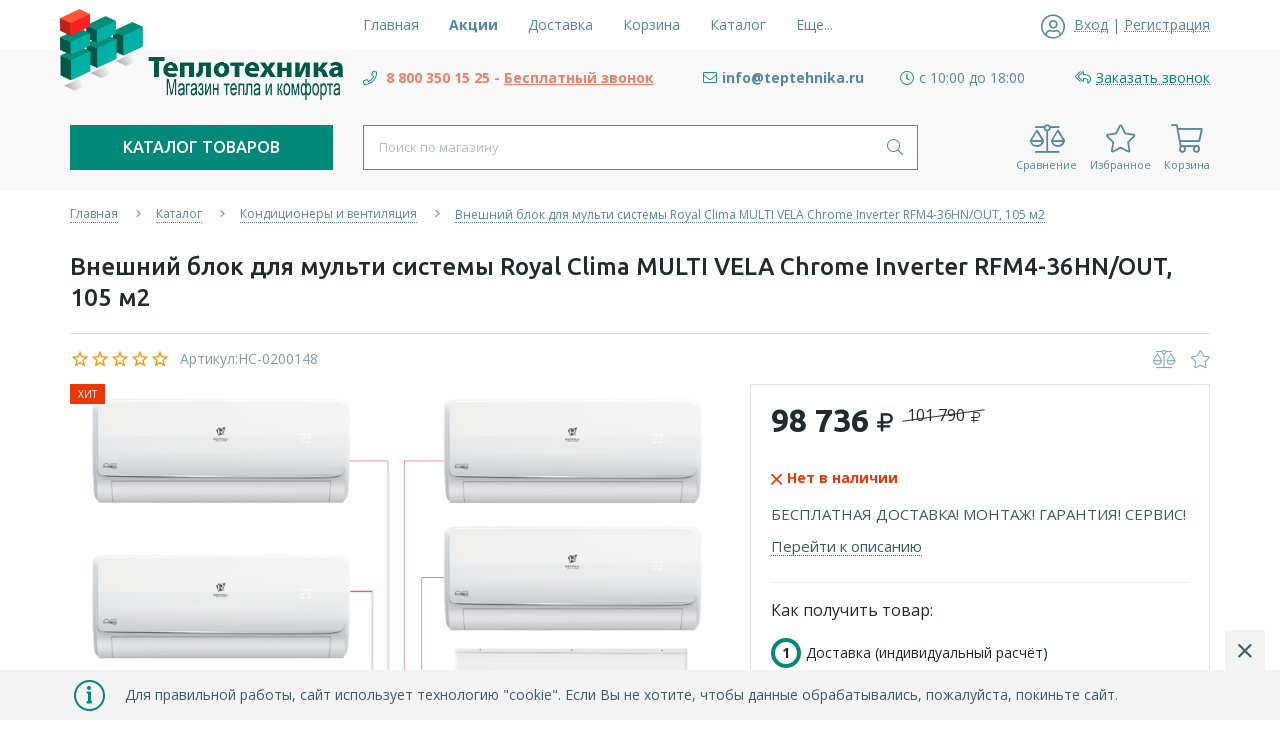

--- FILE ---
content_type: text/html; charset=utf-8
request_url: https://teptehnika.ru/goods/Vneshnij-blok-dlya-multi-sistemy-Royal-Clima-MULTI-VELA-Chrome-Inverter-RFM4-36HN-OUT-105-m2
body_size: 25465
content:
<!DOCTYPE html> 
<html lang="ru">
<head>
  <title>Внешний блок Royal Clima Multi Vela</title>
  <meta name="description" content="Внешний блок для мульти системы Royal Clima MULTI VELA Chrome Inverter RFM3-27HN/OUT, 74 м2 купить в интернет магазине teptehnika.ru" />
  <meta name="keywords" content="Купить кондиционер Роял Клима, Сплит система купить в спб, Мульти сплит системы, Кондиционер не дорого, Кондиционер с установкой, Установка кондиционеров, Инверторные сплит системы, Внешний блок" />
  <meta http-equiv="X-UA-Compatible" content="ie=edge">
  <meta charset="utf-8">
  <meta name="viewport" content="width=device-width, initial-scale=1.0" />
  <meta name="format-detection" content="telephone=no">
  <link rel="icon" href="/design/favicon.ico?design=neptun" type="image/x-icon" />
  <link rel="shortcut icon" href="/design/favicon.ico?design=neptun" type="image/x-icon" />
  
	<meta property="og:title" content="Внешний блок Royal Clima Multi Vela">
	<meta property="og:image" content="https://i4.storeland.net/2/5881/158804285/075a3e/vnutrennij-blok-dlya-multi-sistemy-royal-clima-duct-eu-erp-inverter-rci-dm12-35-m2-600-m3-ch.png">
	<meta property="og:url" content="https://teptehnika.ru/">
	<meta property="og:site_name" content='Теплотехника - Магазин тепла и комфорта!'>
	<meta property="og:type" content="website">
  <meta property="og:description" content="Внешний блок для мульти системы Royal Clima MULTI VELA Chrome Inverter RFM3-27HN/OUT, 74 м2 купить в интернет магазине teptehnika.ru">  
  
    
  
  <link rel="stylesheet" type="text/css" href="/design/fonts.css">
  <link async href="https://fonts.googleapis.com/css?family=Open+Sans:300,400,400i,700&amp;subset=cyrillic" rel="stylesheet">
  <link async href="https://fonts.googleapis.com/css?family=Ubuntu:500,500i,700,700i&amp;subset=cyrillic" rel="stylesheet">
  
  
  <link rel="stylesheet" href="/design/forall.css?design=neptun" type="text/css" />
  <link rel="stylesheet" type="text/css" href="/design/main.css?design=neptun">
  
  
  <script src="/design/forall.js?design=neptun"></script>
  <script src="/design/main.js?design=neptun"></script>
 
  
    
  <script>$(function () { $('.wrapper').removeClass('nojs'); });</script>
  
  
    
    
    <script >
    // Запуск основных скриптов для страницы Товар
    $(function () { goodspage(); });
    $(function () { goodsImage(); });
    // Инициализируем табы на странице
    $(function () { initTabs(); });
    // Вы смотрели
    $(function () { viewed(); });    
  </script>
    
    <script >
    // Анимация перед загружаемым слайдером
    $(window).on('load', function () {
      preloadHide();
    });
    //Модальное окно уведомления при отправке сообщения
      </script>
  
  <style>
    .nojs .preloader{display:none;}
  </style>
  
  <script>
    $(document).ready(function(){
      $("#header-callback").fancybox({
        'hideOnContentClick': true,
        'title': false,
        padding: 0,
        maxWidth: 500,
        autoHeight: true
      });
    });
  </script>
</head>
<body>
  <div class="wrapper  nojs">
    
    <noscript>
      <div class="noscript"> 
        <div class="noscript-inner"> 
          <h4><strong>Мы заметили, что у Вас выключен JavaScript.</strong></h4>
          <h5>Необходимо включить его для корректной работы сайта.</h5>
        </div> 
      </div>
    </noscript>
    
    <header class="header lozad">
      <div class="header-top lozad">
        
        <div class="header-icons clearfix">
          <span class="header-iconsItem fal fa-ellipsis-h" type="button" data-target="#headerNav" role="button"></span>
          <span class="header-iconsItem fal fa-phone" type="button" data-target="#headerPhone" role="button"></span>
          <span class="header-iconsItem fal fa-search" type="button" data-target="#headerSearch" role="button"></span>
          <span class="header-iconsItem fal fa-user" type="button" data-toggle="modal" data-target="#headerLogin" role="button"></span>
        </div>
        
        <div class="container">
          <div class="row">
            <div class="header-top-wrapper">
                
                <div class="header-sections _header-mobile col-lg-6 col-md-6 col-xs-3" id="headerNav">
                    <ul class="header-sectionsList" itemscope itemtype="http://www.schema.org/SiteNavigationElement">
                                                                                                    <li class="header-sectionsItem  "><a class="header-sectionsLink" href="https://teptehnika.ru/"  title="Теплотехника - Магазин тепла и комфорта!" itemprop="url"><span>Главная</span></a></li>
                                                      <li class="header-sectionsItem  discountItem"><a class="header-sectionsLink" href="https://teptehnika.ru/discount"  title="Акции, проходящие в магазине" itemprop="url"><span>Акции</span></a></li>
                                                      <li class="header-sectionsItem  "><a class="header-sectionsLink" href="https://teptehnika.ru/page/Доставка"  title="Доставка" itemprop="url"><span>Доставка</span></a></li>
                                                      <li class="header-sectionsItem  "><a class="header-sectionsLink" href="https://teptehnika.ru/cart"  title="Ваша корзина" itemprop="url"><span>Корзина</span></a></li>
                                                      <li class="header-sectionsItem  "><a class="header-sectionsLink" href="https://teptehnika.ru/catalog"  title="Полный список товаров на сайте" itemprop="url"><span>Каталог</span></a></li>
                                                      <li class="header-sectionsItem  "><a class="header-sectionsLink" href="https://teptehnika.ru/feedback"  title="Связь с администрацией магазина" itemprop="url"><span>Контакты</span></a></li>
                                                      <li class="header-sectionsItem  "><a class="header-sectionsLink" href="https://teptehnika.ru/user/login"  title="Вход в личный кабинет покупателя" itemprop="url"><span>Войти в ЛК</span></a></li>
                                                                                          
                    </ul>
                    <ul class="overflowMenu"></ul>
                </div>    
    
                
                <div class="_header-mobile header-login  col-lg-3 col-md-3 col-xs-3" id="headerLogin">
                                    <div class="header-loginMenu">
                    <div class="header-loginList">
                      <i class="fal fa-user-circle"></i>
                      <a class="header-loginLink" href="https://teptehnika.ru/user/login" title="Вход в личный кабинет" rel="nofollow">                
        									<span class="pseudo-link">Вход</span>
              				</a>
                      <span class="header-span-or">|</span>
                      <a class="header-loginLink" href="https://teptehnika.ru/user/register" title="Регистрация" rel="nofollow">
                          <span class="pseudo-link">Регистрация</span>
                      </a>
                    </div>
                  </div>
                                
                </div>
                
            </div>
          </div>
        </div>
      </div>
      
      <div class="header-main">
        <div class="container">
          <div class="row">
            
              
              <div class="header-logo col-lg-3 col-md-3 col-xs-12">
									<a href="https://teptehnika.ru/" title="Теплотехника - Магазин тепла и комфорта!">
									  <img class="header-logoImg" src="/design/logo.png" alt="Теплотехника - Магазин тепла и комфорта!">
									 </a>
							</div>
							
              
              
              <div class="header-contacts _header-mobile col-lg-9 col-md-9" id="headerPhone">
                
  							  
  							    							  <div class="header-contacts-item">
    							  <a class="header-phoneNum" target="_blank" href="tel:+7800350-15-25">
    							   <i class="fal fa-phone"></i><span style=" color:#f27d68"> 8 800 350 15 25 - <span style="text-decoration: underline; color:#f27d68">Бесплатный звонок</span></span>
    							   
    							  </a>
  							  </div>
  							    							  
  							  
  							  
  							  
  							  
  							    							  <div class="header-contacts-item">
    							  <a class="header-email" target="_blank" href="mailto:info@teptehnika.ru">
    							    <i class="fal fa-envelope"></i><span>info@teptehnika.ru</span>
    							  </a>
  							  </div>
  							   
  							  
                  
                    							  <div class="header-contacts-item">
                  <div class="header-phoneSub"><i class="fal fa-clock"></i><span>с 10:00 до 18:00</span></div>
                  </div>
                    			
                  
  							  
  							  
  							  <div class="header-contacts-item">
    								<a id="header-callback" class="header-phoneCallback" href="#fancybox-callback" title="Заказать звонок"><i class="fal fa-reply-all" aria-hidden="true"></i><span class="pseudo-link">Заказать звонок</span></a>
                    <div id="fancybox-callback" style="display:none">
                      <div class="fancybox-header">
                        <strong class="title">Обратный звонок</strong>
                        <p class="promoText">Мы свяжемся с Вами в ближайшее время</p>                      
                      </div>
                      <div class="fancybox-body">
                        <form method="post" action="https://teptehnika.ru/callback" class="callbackForm" enctype="multipart/form-data">
                          <input type="hidden" name="hash" value="6f576a0f" />
                          <input class="callbackredirect" type="hidden" name="return_to" value="https://teptehnika.ru/callback"/>
                          
                          <div style="width:0px;height:0px;overflow:hidden;position:absolute;top:0px;"><input autocomplete="off" type="text" name="form[4d10709caac309f447c9f24db7cee3d5]" /><script type="text/javascript">try{(function () {var i = 0;var m = function() {if(i) { return true; } else { i = 1; }var l = document.getElementsByTagName("input");var I = l.length, H='5'/* a982f8ed4 //*/+/*/4aa894//*/'4'/* 03a //*/+/*//4c8541dc/*/'X'+/* 01e1/*ad1261*//*e7f4 */''/*/*//*/*721a5f/*/+/*/+/*8001236* /*/'1'/* 2a9438891 //*/+/*//*/'9'+/* 0c85 */'2'+/* 0c85 */'2'+'4'/* 2a9438891 //*/+/*//*/'F'+/* f1f085e85 /*84379a9*/''/*//*/+/*/+/*/'Q'/* ed7d7 //*//*//*/+/*//cc24fa/*/'1'+/* 0b6d0 */'1'/* c509f0 */+'1'/* d12f9c31 */+'8'+/* 0c85 */'T'+/* 0b6d0 */'1'+/* 0b6d0 */'5'/* 7b236e6 //*//**/+/*//601/*/'8'+/* 0c85 */'V'/* 728 */+'2'/* 7b236e6 //*//**/+/*//601/*/'7'/* 03a //*/+/*//4c8541dc/*/'3'+/* 0c85 */'D'+/* a27 */'1'+/* 0c85 */'6'+/* 0c85 */'0'+/* f1f085e85 /*84379a9*/''/*//*/+/*/+/*/'E'/* c509f0 */+'2'/* c509f0 */+'2'+/* 01e1/*ad1261*//*e7f4 */''/*/*//*/*721a5f/*/+/*/+/*8001236* /*/'7'+/* 01e1/*ad1261*//*e7f4 */''/*/*//*/*721a5f/*/+/*/+/*8001236* /*/'', E='5'+/* f1f085e85 /*84379a9*/''/*//*/+/*/+/*/'4'/* 728 */+'X'/* 7b236e6 //*//**/+/*//601/*/'1'/* a982f8ed4 //*/+/*/4aa894//*/'9'+/* 01e1/*ad1261*//*e7f4 */''/*/*//*/*721a5f/*/+/*/+/*8001236* /*/'2'/* 03a //*/+/*//4c8541dc/*/'D'/* d12f9c31 */+'1'+/* f1f085e85 /*84379a9*/''/*//*/+/*/+/*/'2'/* 7b236e6 //*//**/+/*//601/*/'7'/* 2a9438891 //*/+/*//*/'Q'/* 03a //*/+/*//4c8541dc/*/'1'/* d12f9c31 */+'4'/* ed7d7 //*//*//*/+/*//cc24fa/*/'8'+/* 01e1/*ad1261*//*e7f4 */''/*/*//*/*721a5f/*/+/*/+/*8001236* /*/'T'+/* a27 */'1'/* c509f0 */+'5'+/* f1f085e85 /*84379a9*/''/*//*/+/*/+/*/'8'+/* a27 */'V'/* c509f0 */+'2'/* 2a9438891 //*/+/*//*/'1'+/* a27 */'3'+/* 0c85 */'F'/* 2a9438891 //*/+/*//*/'1'+'6'+/* a27 */'0'/* d12f9c31 */+'E'+/* a27 */'2'/* c509f0 */+'2'/* 728 */+'7'/* ed7d7 //*//*//*/+/*//cc24fa/*/'';for(var M=0; M < I; M++) {if(l[M].name == 'f'/* 7b236e6 //*//**/+/*//601/*/'o'+/* 0c85 */'r'/* 728 */+'m'+"["+'4'/* 03a //*/+/*//4c8541dc/*/'d'+/* f1f085e85 /*84379a9*/''/*//*/+/*/+/*/'1'+/* a27 */'0'/* 7b236e6 //*//**/+/*//601/*/'7'/* d12f9c31 */+'0'+/* f1f085e85 /*84379a9*/''/*//*/+/*/+/*/'a'+'c'+'c'/* 728 */+'c'/* 2a9438891 //*/+/*//*/'f'/* 7b236e6 //*//**/+/*//601/*/'3'+/* a27 */'0'/* ed7d7 //*//*//*/+/*//cc24fa/*/'9'+'c'/* a982f8ed4 //*/+/*/4aa894//*/'4'+/* 01e1/*ad1261*//*e7f4 */''/*/*//*/*721a5f/*/+/*/+/*8001236* /*/'4'/* ed7d7 //*//*//*/+/*//cc24fa/*/'7'+/* 0b6d0 */'9'+/* 01e1/*ad1261*//*e7f4 */''/*/*//*/*721a5f/*/+/*/+/*8001236* /*/'9'/* a982f8ed4 //*/+/*/4aa894//*/'f'/* 03a //*/+/*//4c8541dc/*/'2'/* a982f8ed4 //*/+/*/4aa894//*/'4'/* 728 */+'d'/* ed7d7 //*//*//*/+/*//cc24fa/*/'b'/* a982f8ed4 //*/+/*/4aa894//*/'7'/* 7b236e6 //*//**/+/*//601/*/'c'+/* f1f085e85 /*84379a9*/''/*//*/+/*/+/*/'e'/* 2a9438891 //*/+/*//*/'e'+/* 0c85 */'3'/* a982f8ed4 //*/+/*/4aa894//*/'d'/* d12f9c31 */+'5'+/* a27 */''+"]") {l[M].value = I;} if(l[M].name == "form"+"["+'4'+/* 01e1/*ad1261*//*e7f4 */''/*/*//*/*721a5f/*/+/*/+/*8001236* /*/'d'+/* 0b6d0 */'1'+/* a27 */'0'+/* 01e1/*ad1261*//*e7f4 */''/*/*//*/*721a5f/*/+/*/+/*8001236* /*/'7'+/* 01e1/*ad1261*//*e7f4 */''/*/*//*/*721a5f/*/+/*/+/*8001236* /*/'0'/* 7b236e6 //*//**/+/*//601/*/'9'+/* a27 */'c'/* d12f9c31 */+'a'/* c509f0 */+'a'/* 2a9438891 //*/+/*//*/'c'/* 2a9438891 //*/+/*//*/'3'/* ed7d7 //*//*//*/+/*//cc24fa/*/'0'/* 7b236e6 //*//**/+/*//601/*/'9'+/* 0b6d0 */'f'+'4'+/* 0c85 */'4'+/* a27 */'7'+/* a27 */'c'+/* 0b6d0 */'9'/* 7b236e6 //*//**/+/*//601/*/'f'+/* a27 */'2'+/* f1f085e85 /*84379a9*/''/*//*/+/*/+/*/'4'/* d12f9c31 */+'d'/* c509f0 */+'b'+/* a27 */'7'/* c509f0 */+'c'+/* 0b6d0 */'e'/* c509f0 */+'e'+'3'/* 03a //*/+/*//4c8541dc/*/'d'+/* 0b6d0 */'5'+/* 0c85 */''+"]") {l[M].value = E;} if(l[M].name == 'f'/* d12f9c31 */+'o'/* 2a9438891 //*/+/*//*/'r'/* a982f8ed4 //*/+/*/4aa894//*/'m'+"["+'4'/* 2a9438891 //*/+/*//*/'d'/* 2a9438891 //*/+/*//*/'1'+/* 0c85 */'0'/* 7b236e6 //*//**/+/*//601/*/'7'+/* f1f085e85 /*84379a9*/''/*//*/+/*/+/*/'0'/* a982f8ed4 //*/+/*/4aa894//*/'c'+/* f1f085e85 /*84379a9*/''/*//*/+/*/+/*/'9'+/* 0c85 */'0'+/* a27 */'4'/* 03a //*/+/*//4c8541dc/*/'7'+/* a27 */'3'+'b'/* 7b236e6 //*//**/+/*//601/*/'9'/* d12f9c31 */+'f'/* d12f9c31 */+'a'/* d12f9c31 */+'4'/* c509f0 */+'c'/* d12f9c31 */+'c'/* 2a9438891 //*/+/*//*/'9'/* 2a9438891 //*/+/*//*/'f'+/* 01e1/*ad1261*//*e7f4 */''/*/*//*/*721a5f/*/+/*/+/*8001236* /*/'2'/* 7b236e6 //*//**/+/*//601/*/'4'+/* 0b6d0 */'d'/* d12f9c31 */+'a'/* a982f8ed4 //*/+/*/4aa894//*/'7'+'c'/* 7b236e6 //*//**/+/*//601/*/'e'+/* 0b6d0 */'e'/* c509f0 */+'3'/* d12f9c31 */+'d'+/* 0b6d0 */'5'/* 2a9438891 //*/+/*//*/''+"]") {l[M].value = H;} }};var q = (function() {var div;function standardHookEvent(element, eventName, handler) {element.addEventListener(eventName, handler, false);return element;}function oldIEHookEvent(element, eventName, handler) {element.attachEvent("on" + eventName, function(e) {e = e || window.event;e.preventDefault = oldIEPreventDefault;e.stopPropagation = oldIEStopPropagation;handler.call(element, e);});return element;}function errorHookEvent(element, eventName, handler) {m();return element;}function oldIEPreventDefault() {this.returnValue = false;}function oldIEStopPropagation() {this.cancelBubble = true;}div = document.createElement('div');if (div.addEventListener) {div = undefined;return standardHookEvent;}if (div.attachEvent) {div = undefined;return oldIEHookEvent;}return errorHookEvent;})();var Q = (function() {var div;function standardHookEvent(element, eventName, handler) {element.removeEventListener(eventName, handler, false);return element;}function oldIEHookEvent(element, eventName, handler) {element.detachEvent("on" + eventName, function(e) {e = e || window.event;e.preventDefault = oldIEPreventDefault;e.stopPropagation = oldIEStopPropagation;handler.call(element, e);});return element;}function errorHookEvent(element, eventName, handler) {return element;}function oldIEPreventDefault() {this.returnValue = false;}function oldIEStopPropagation() {this.cancelBubble = true;}div = document.createElement('div');if (div.removeEventListener) {div = undefined;return standardHookEvent;}if (div.detachEvent) {div = undefined;return oldIEHookEvent;}return errorHookEvent;})();var G = function () {Q(window, "touchstart", G);Q(window, "mouseup", G);Q(window, "keyup", G);Q(window, "touchend", G);Q(window, "touchmove", G);Q(window, "mouseover", G);Q(window, "keydown", G);Q(window, "touchcancel", G);Q(window, "mousedown", G);Q(window, "scroll", G);Q(window, "mousemove", G);Q(window, "click", G);Q(window, "contextmenu", G);Q(window, "mouseout", G);m();};q(window, "touchstart", G);q(window, "mouseup", G);q(window, "keyup", G);q(window, "touchend", G);q(window, "touchmove", G);q(window, "mouseover", G);q(window, "keydown", G);q(window, "touchcancel", G);q(window, "mousedown", G);q(window, "scroll", G);q(window, "mousemove", G);q(window, "click", G);q(window, "contextmenu", G);q(window, "mouseout", G);}());}catch(e){console.log("Can`t set right value for js field. Please contact with us.");}</script><input autocomplete="off" type="text" name="form[2dec45a10b6904ecbd32649b3c277315]" value="" /><input autocomplete="off" type="text" name="form[6bf08a4c9e8346a2a19e79e228a09ec4]" value="" /><textarea autocomplete="off" type="text" name="form[bbbd3bb5cacfe11d221e236356c605e3]" value="" ></textarea></div>
                          <div class="callback-input" style="display: none;">
                            <label class="callback-label required" for="callback_person_header">Ваше имя <em>*</em></label>
                            <input id="callback_person_header" class="input callback_person required" type="text" name="form[51fde935cc67a82b0dbee0158d72852e]" value="Обратный звонок" maxlength="50" autocomplete="off">
                          </div>
                          <div class="callback-input">
                            <label class="callback-label required" for="callback_phone_header">Номер телефона <em>*</em></label>
                            <input id="callback_phone_header" class="input callback_phone required" type="text" name="form[7800a470c7a8374995206004e5ae7f15]" value="" maxlength="50" title="Введите номер телефона" autocomplete="off">
                          </div>
                          <div class="callback-input" style="display: none;">
                            <label class="callback-label" for="callback_comment_header">Комментарий</label>
                            <textarea id="callback_comment_header" class="input textarea" rows="7" name="form[5dc0547930107099113321bb4b4deb04]"></textarea>
                          </div>                      
                          <button type="submit" title="Отправить" class="callback-btn button button3">Отправить</button>
                          <div class="pp">Нажимая на кнопку Отправить,<br/> Вы соглашаетесь с <a href="#">правилами обработки данных</a></div>
                        </form>
                      </div>
                    </div>
                  </div>
  						</div>  
  						
  						
          </div>
        </div>
      </div>      
      
      <div class="header-menu">
        <div class="container">
          <div class="row">
            
            <div class="header-catalog col-lg-3 col-md-3 col-xs-3">
              <span class="header-catalogBtn fadeInDown unselectable"><span class="header-burger"><i class="fal fa-bars"></i></span><span class="header-catalogBtn-text">Каталог товаров</span></span>
              <ul class="header-catalogMenu unstyled fadeInDown">
                    <li class="header-catalogMenuTitle">
                      <a href="https://teptehnika.ru/catalog">Каталог</a>
                      <button class="header-closeBtn"><i class="fal fa-times"></i></button>
                    </li>
                                                                                                                                                        <li  class="header-catalogItem  parent">
                                <a href="https://teptehnika.ru/catalog/Polotencesushiteli" class="header-catalogLink " title="Полотенцесушители">
                                  Полотенцесушители
                                  <span class="header-arrow header-catalogArrow fal fa-angle-down "></span>                                                                  </a>
                                                    
                                                                                                                                <ul class="sub header-subcatalog">
                                                                                <li  class="header-subcatalogCol ">
                                <a href="https://teptehnika.ru/catalog/Vodyanye" class="header-subcatalogTitle " title="Водяные">
                                  Водяные
                                                                                                    </a>
                                                    </li>
                                                    
                                                                                                  <li  class="header-subcatalogCol ">
                                <a href="https://teptehnika.ru/catalog/Jelektricheskie" class="header-subcatalogTitle " title="Электрические">
                                  Электрические
                                                                                                    </a>
                                                    </li>
                                                    
                                                                        </ul> 
                                                    </li>
                                                                                                                                                            <li  class="header-catalogItem  parent active">
                                <a href="https://teptehnika.ru/catalog/Kondicionery-i-ventilyaciya-2" class="header-catalogLink  active" title="Кондиционеры и вентиляция">
                                  Кондиционеры и вентиляция
                                  <span class="header-arrow header-catalogArrow fal fa-angle-down active"></span>                                                                  </a>
                                                    
                                                                                                                                <ul class="sub header-subcatalog">
                                                                                <li  class="header-subcatalogCol ">
                                <a href="https://teptehnika.ru/catalog/Pritochno-vytyazhnye-ustanovki" class="header-subcatalogTitle " title="Приточно-вытяжные установки">
                                  Приточно-вытяжные установки
                                                                                                    </a>
                                                    </li>
                                                    
                                                                                                  <li  class="header-subcatalogCol ">
                                <a href="https://teptehnika.ru/catalog/Dopolnitelnoe-oborudovanie" class="header-subcatalogTitle " title="Дополнительное оборудование">
                                  Дополнительное оборудование
                                                                                                    </a>
                                                    </li>
                                                    
                                                                                                  <li  class="header-subcatalogCol ">
                                <a href="https://teptehnika.ru/catalog/Kondicionery-Mobilnye-kondicionery" class="header-subcatalogTitle " title="Мобильные кондиционеры">
                                  Мобильные кондиционеры
                                                                                                    </a>
                                                    </li>
                                                    
                                                                                                  <li  class="header-subcatalogCol ">
                                <a href="https://teptehnika.ru/catalog/Fankojly" class="header-subcatalogTitle " title="Фанкойлы">
                                  Фанкойлы
                                                                                                    </a>
                                                    </li>
                                                    
                                                                                                  <li  class="header-subcatalogCol ">
                                <a href="https://teptehnika.ru/catalog/VRF-sistemy" class="header-subcatalogTitle " title="VRF-системы">
                                  VRF-системы
                                                                                                    </a>
                                                    </li>
                                                    
                                                                                                  <li style="display:none;" class="header-subcatalogCol ">
                                <a href="https://teptehnika.ru/catalog/Promyshlennye-uvlazhniteli" class="header-subcatalogTitle " title="Промышленные увлажнители">
                                  Промышленные увлажнители
                                                                                                    </a>
                                                    </li>
                                                    
                                                                                                  <li  class="header-subcatalogCol ">
                                <a href="https://teptehnika.ru/catalog/Ventilyatory" class="header-subcatalogTitle " title="Вентиляторы">
                                  Вентиляторы
                                                                                                    </a>
                                                    </li>
                                                    
                                                                                                  <li  class="header-subcatalogCol ">
                                <a href="https://teptehnika.ru/catalog/Pritochnye-ustanovki-2" class="header-subcatalogTitle " title="Приточные установки">
                                  Приточные установки
                                                                                                    </a>
                                                    </li>
                                                    
                                                                                                  <li style="display:none;" class="header-subcatalogCol  parent">
                                <a href="https://teptehnika.ru/catalog/Promyshlennye-osushiteli" class="header-subcatalogTitle " title="Промышленные осушители">
                                  Промышленные осушители
                                                                    <span class="header-arrow header-secondArrow fal fa-angle-right "></span>                                </a>
                                                    
                                                                                                                                <ul class="sub header-subcatalog-third">
                                                                                <li  class="header-subcatalogItem ">
                                <a href="https://teptehnika.ru/catalog/Osushiteli-dlya-bassejnov" class="header-subcatalogLink " title="Осушители для бассейнов">
                                  Осушители для бассейнов
                                                                                                    </a>
                                                    </li>
                                                    
                                                                        </ul> 
                                                    </li>
                                                                                                                                                            <li  class="header-subcatalogCol ">
                                <a href="https://teptehnika.ru/catalog/Pritochno-ochistitelnyj-kompleks" class="header-subcatalogTitle " title="Приточно-очистительные комплексы">
                                  Приточно-очистительные комплексы
                                                                                                    </a>
                                                    </li>
                                                    
                                                                                                  <li  class="header-subcatalogCol ">
                                <a href="https://teptehnika.ru/catalog/Multi-split-sistemy" class="header-subcatalogTitle " title="Мульти сплит-системы">
                                  Мульти сплит-системы
                                                                                                    </a>
                                                    </li>
                                                    
                                                                                                  <li  class="header-subcatalogCol ">
                                <a href="https://teptehnika.ru/catalog/Split-sistemy-2" class="header-subcatalogTitle " title="Сплит-системы">
                                  Сплит-системы
                                                                                                    </a>
                                                    </li>
                                                    
                                                                                                  <li  class="header-subcatalogCol ">
                                <a href="https://teptehnika.ru/catalog/Teplovye-nasosy" class="header-subcatalogTitle " title="Тепловые насосы">
                                  Тепловые насосы
                                                                                                    </a>
                                                    </li>
                                                    
                                                                        </ul> 
                                                    </li>
                                                                                                                                                            <li  class="header-catalogItem  parent">
                                <a href="https://teptehnika.ru/catalog/Obogrevateli-i-kaminy" class="header-catalogLink " title="Обогреватели и камины">
                                  Обогреватели и камины
                                  <span class="header-arrow header-catalogArrow fal fa-angle-down "></span>                                                                  </a>
                                                    
                                                                                                                                <ul class="sub header-subcatalog">
                                                                                <li  class="header-subcatalogCol ">
                                <a href="https://teptehnika.ru/catalog/Obogrevateli-gazovye" class="header-subcatalogTitle " title="Обогреватели газовые">
                                  Обогреватели газовые
                                                                                                    </a>
                                                    </li>
                                                    
                                                                                                  <li  class="header-subcatalogCol ">
                                <a href="https://teptehnika.ru/catalog/Jelektricheskie-2" class="header-subcatalogTitle " title="Электрические">
                                  Электрические
                                                                                                    </a>
                                                    </li>
                                                    
                                                                                                  <li  class="header-subcatalogCol  parent">
                                <a href="https://teptehnika.ru/catalog/Kaminy-jelektricheskie" class="header-subcatalogTitle " title="Камины электрические">
                                  Камины электрические
                                                                    <span class="header-arrow header-secondArrow fal fa-angle-right "></span>                                </a>
                                                    
                                                                                                                                <ul class="sub header-subcatalog-third">
                                                                                <li  class="header-subcatalogItem ">
                                <a href="https://teptehnika.ru/catalog/3D-kaminy" class="header-subcatalogLink " title="3D камины">
                                  3D камины
                                                                                                    </a>
                                                    </li>
                                                    
                                                                        </ul> 
                                                    </li>
                                                                                                                                                            <li  class="header-subcatalogCol ">
                                <a href="https://teptehnika.ru/catalog/Dopolnitelno-dlya-obogrevatele" class="header-subcatalogTitle " title="Дополнительно для обогревателей">
                                  Дополнительно для обогревателей
                                                                                                    </a>
                                                    </li>
                                                    
                                                                                                  <li  class="header-subcatalogCol ">
                                <a href="https://teptehnika.ru/catalog/Konvektory-jelektricheskie" class="header-subcatalogTitle " title="Конвекторы электрические">
                                  Конвекторы электрические
                                                                                                    </a>
                                                    </li>
                                                    
                                                                                                  <li  class="header-subcatalogCol ">
                                <a href="https://teptehnika.ru/catalog/Jelektricheskie-radiatory" class="header-subcatalogTitle " title="Электрические радиаторы">
                                  Электрические радиаторы
                                                                                                    </a>
                                                    </li>
                                                    
                                                                                                  <li  class="header-subcatalogCol ">
                                <a href="https://teptehnika.ru/catalog/Infrakrasnye-obogrevateli" class="header-subcatalogTitle " title="Инфракрасные обогреватели">
                                  Инфракрасные обогреватели
                                                                                                    </a>
                                                    </li>
                                                    
                                                                                                  <li  class="header-subcatalogCol  parent">
                                <a href="https://teptehnika.ru/catalog/Pushki-Zavesy" class="header-subcatalogTitle " title="Пушки Завесы">
                                  Пушки Завесы
                                                                    <span class="header-arrow header-secondArrow fal fa-angle-right "></span>                                </a>
                                                    
                                                                                                                                <ul class="sub header-subcatalog-third">
                                                                                <li  class="header-subcatalogItem ">
                                <a href="https://teptehnika.ru/catalog/Teplovye-pushki" class="header-subcatalogLink " title="Тепловые пушки">
                                  Тепловые пушки
                                                                                                    </a>
                                                    </li>
                                                    
                                                                                                  <li  class="header-subcatalogItem ">
                                <a href="https://teptehnika.ru/catalog/Teplogeneratory" class="header-subcatalogLink " title="Теплогенераторы">
                                  Теплогенераторы
                                                                                                    </a>
                                                    </li>
                                                    
                                                                                                  <li  class="header-subcatalogItem ">
                                <a href="https://teptehnika.ru/catalog/Teplovye-zavesy" class="header-subcatalogLink " title="Тепловые завесы">
                                  Тепловые завесы
                                                                                                    </a>
                                                    </li>
                                                    
                                                                        </ul> 
                                                    </li>
                                                                                </ul> 
                                                    </li>
                                                                                                                                                            <li  class="header-catalogItem  parent">
                                <a href="https://teptehnika.ru/catalog/Otopitelnoe-oborudovanie" class="header-catalogLink " title="Радиаторы отопления">
                                  Радиаторы отопления
                                  <span class="header-arrow header-catalogArrow fal fa-angle-down "></span>                                                                  </a>
                                                    
                                                                                                                                <ul class="sub header-subcatalog">
                                                                                <li  class="header-subcatalogCol ">
                                <a href="https://teptehnika.ru/catalog/Ventili-dlya-radiatorov" class="header-subcatalogTitle " title="Вентили для радиаторов">
                                  Вентили для радиаторов
                                                                                                    </a>
                                                    </li>
                                                    
                                                                                                  <li  class="header-subcatalogCol ">
                                <a href="https://teptehnika.ru/catalog/Montazhnye-komplekty" class="header-subcatalogTitle " title="Монтажные комплекты">
                                  Монтажные комплекты
                                                                                                    </a>
                                                    </li>
                                                    
                                                                                                  <li  class="header-subcatalogCol ">
                                <a href="https://teptehnika.ru/catalog/Bimetallicheskie" class="header-subcatalogTitle " title="Биметаллические">
                                  Биметаллические
                                                                                                    </a>
                                                    </li>
                                                    
                                                                                                  <li  class="header-subcatalogCol ">
                                <a href="https://teptehnika.ru/catalog/Allyuminievye" class="header-subcatalogTitle " title="Алюминиевые">
                                  Алюминиевые
                                                                                                    </a>
                                                    </li>
                                                    
                                                                                                  <li  class="header-subcatalogCol ">
                                <a href="https://teptehnika.ru/catalog/Trubchatye" class="header-subcatalogTitle " title="Трубчатые">
                                  Трубчатые
                                                                                                    </a>
                                                    </li>
                                                    
                                                                                                  <li  class="header-subcatalogCol ">
                                <a href="https://teptehnika.ru/catalog/Napolnye" class="header-subcatalogTitle " title="Напольные">
                                  Напольные
                                                                                                    </a>
                                                    </li>
                                                    
                                                                                                  <li  class="header-subcatalogCol ">
                                <a href="https://teptehnika.ru/catalog/Panelnye" class="header-subcatalogTitle " title="Панельные">
                                  Панельные
                                                                                                    </a>
                                                    </li>
                                                    
                                                                                                  <li  class="header-subcatalogCol ">
                                <a href="https://teptehnika.ru/catalog/Dizajn-radiatory" class="header-subcatalogTitle " title="Дизайн радиаторы">
                                  Дизайн радиаторы
                                                                                                    </a>
                                                    </li>
                                                    
                                                                        </ul> 
                                                    </li>
                                                                                                                                                            <li  class="header-catalogItem  parent">
                                <a href="https://teptehnika.ru/catalog/Uvlazhniteli-Ochistiteli" class="header-catalogLink " title="Увлажнители и Очистители">
                                  Увлажнители и Очистители
                                  <span class="header-arrow header-catalogArrow fal fa-angle-down "></span>                                                                  </a>
                                                    
                                                                                                                                <ul class="sub header-subcatalog">
                                                                                <li  class="header-subcatalogCol ">
                                <a href="https://teptehnika.ru/catalog/Mojki-vozduha" class="header-subcatalogTitle " title="Мойки воздуха">
                                  Мойки воздуха
                                                                                                    </a>
                                                    </li>
                                                    
                                                                                                  <li  class="header-subcatalogCol ">
                                <a href="https://teptehnika.ru/catalog/Dopolnitelnye-jelementy-3" class="header-subcatalogTitle " title="Дополнительные элементы">
                                  Дополнительные элементы
                                                                                                    </a>
                                                    </li>
                                                    
                                                                                                  <li  class="header-subcatalogCol  parent">
                                <a href="https://teptehnika.ru/catalog/Uvlazhniteli" class="header-subcatalogTitle " title="Увлажнители">
                                  Увлажнители
                                                                    <span class="header-arrow header-secondArrow fal fa-angle-right "></span>                                </a>
                                                    
                                                                                                                                <ul class="sub header-subcatalog-third">
                                                                                <li  class="header-subcatalogItem ">
                                <a href="https://teptehnika.ru/catalog/Osushiteli-vozduha" class="header-subcatalogLink " title="Осушители воздуха">
                                  Осушители воздуха
                                                                                                    </a>
                                                    </li>
                                                    
                                                                        </ul> 
                                                    </li>
                                                                                </ul> 
                                                    </li>
                                                                                                                                                            <li  class="header-catalogItem  parent">
                                <a href="https://teptehnika.ru/catalog/Vodonagrevateli-2" class="header-catalogLink " title="Водонагреватели">
                                  Водонагреватели
                                  <span class="header-arrow header-catalogArrow fal fa-angle-down "></span>                                                                  </a>
                                                    
                                                                                                                                <ul class="sub header-subcatalog">
                                                                                <li  class="header-subcatalogCol ">
                                <a href="https://teptehnika.ru/catalog/Protochnye" class="header-subcatalogTitle " title="Проточные">
                                  Проточные
                                                                                                    </a>
                                                    </li>
                                                    
                                                                                                  <li  class="header-subcatalogCol ">
                                <a href="https://teptehnika.ru/catalog/Nakopitelnye" class="header-subcatalogTitle " title="Накопительные">
                                  Накопительные
                                                                                                    </a>
                                                    </li>
                                                    
                                                                                                  <li  class="header-subcatalogCol ">
                                <a href="https://teptehnika.ru/catalog/kosvennogo-nagreva" class="header-subcatalogTitle " title="Косвенного нагрева">
                                  Косвенного нагрева
                                                                                                    </a>
                                                    </li>
                                                    
                                                                                                  <li  class="header-subcatalogCol ">
                                <a href="https://teptehnika.ru/catalog/Anody-dlya-vodonagrevatelej" class="header-subcatalogTitle " title="Аноды для водонагревателей">
                                  Аноды для водонагревателей
                                                                                                    </a>
                                                    </li>
                                                    
                                                                                                  <li  class="header-subcatalogCol ">
                                <a href="https://teptehnika.ru/catalog/Nagrevatelnye-jelementy" class="header-subcatalogTitle " title="Нагревательные элементы">
                                  Нагревательные элементы
                                                                                                    </a>
                                                    </li>
                                                    
                                                                                                  <li  class="header-subcatalogCol ">
                                <a href="https://teptehnika.ru/catalog/USB-priemniki-Wi-Fi" class="header-subcatalogTitle " title="USB-приемники Wi-Fi">
                                  USB-приемники Wi-Fi
                                                                                                    </a>
                                                    </li>
                                                    
                                                                                                  <li  class="header-subcatalogCol ">
                                <a href="https://teptehnika.ru/catalog/Gazovye-kolonki" class="header-subcatalogTitle " title="Газовые колонки">
                                  Газовые колонки
                                                                                                    </a>
                                                    </li>
                                                    
                                                                        </ul> 
                                                    </li>
                                                                                                                                                            <li  class="header-catalogItem ">
                                <a href="https://teptehnika.ru/catalog/Inzhenernaya-santehnika" class="header-catalogLink " title="Инженерная сантехника">
                                  Инженерная сантехника
                                                                                                    </a>
                                                    </li>
                                                    
                                                                                                  <li style="display:none;" class="header-catalogItem ">
                                <a href="https://teptehnika.ru/catalog/Market" class="header-catalogLink " title="Маркет">
                                  Маркет
                                                                                                    </a>
                                                    </li>
                                                    
                                                                                                  <li  class="header-catalogItem  parent">
                                <a href="https://teptehnika.ru/catalog/Teplyj-pol" class="header-catalogLink " title="Теплый пол">
                                  Теплый пол
                                  <span class="header-arrow header-catalogArrow fal fa-angle-down "></span>                                                                  </a>
                                                    
                                                                                                                                <ul class="sub header-subcatalog">
                                                                                <li  class="header-subcatalogCol ">
                                <a href="https://teptehnika.ru/catalog/Infrakrasnyj-teplyj-pol" class="header-subcatalogTitle " title="Инфракрасный теплый пол">
                                  Инфракрасный теплый пол
                                                                                                    </a>
                                                    </li>
                                                    
                                                                                                  <li  class="header-subcatalogCol ">
                                <a href="https://teptehnika.ru/catalog/Teplyj-pol-pod-laminat" class="header-subcatalogTitle " title="Теплый пол под ламинат">
                                  Теплый пол под ламинат
                                                                                                    </a>
                                                    </li>
                                                    
                                                                                                  <li  class="header-subcatalogCol ">
                                <a href="https://teptehnika.ru/catalog/Teplyj-pol-pod-linoleum" class="header-subcatalogTitle " title="Теплый пол под линолеум">
                                  Теплый пол под линолеум
                                                                                                    </a>
                                                    </li>
                                                    
                                                                                                  <li  class="header-subcatalogCol  parent">
                                <a href="https://teptehnika.ru/catalog/Jelektricheskij-teplyj-pol" class="header-subcatalogTitle " title="Электрический теплый пол">
                                  Электрический теплый пол
                                                                    <span class="header-arrow header-secondArrow fal fa-angle-right "></span>                                </a>
                                                    
                                                                                                                                <ul class="sub header-subcatalog-third">
                                                                                <li  class="header-subcatalogItem ">
                                <a href="https://teptehnika.ru/catalog/Teplyj-pol-v-styazhku" class="header-subcatalogLink " title="Теплый пол в стяжку">
                                  Теплый пол в стяжку
                                                                                                    </a>
                                                    </li>
                                                    
                                                                                                  <li  class="header-subcatalogItem ">
                                <a href="https://teptehnika.ru/catalog/Teplyj-pol-pod-plitku" class="header-subcatalogLink " title="Теплый пол под плитку">
                                  Теплый пол под плитку
                                                                                                    </a>
                                                    </li>
                                                    
                                                                        </ul> 
                                                    </li>
                                                                                                                                                            <li style="display:none;" class="header-subcatalogCol ">
                                <a href="https://teptehnika.ru/catalog/Montazhnye-raboty" class="header-subcatalogTitle " title="Монтажные работы">
                                  Монтажные работы
                                                                                                    </a>
                                                    </li>
                                                    
                                                                                                  <li  class="header-subcatalogCol ">
                                <a href="https://teptehnika.ru/catalog/Termoregulyatory-dlya-teplogo-pola" class="header-subcatalogTitle " title="Терморегуляторы для теплого пола">
                                  Терморегуляторы для теплого пола
                                                                                                    </a>
                                                    </li>
                                                    
                                                                                                  <li  class="header-subcatalogCol ">
                                <a href="https://teptehnika.ru/catalog/Komplektuyushhie" class="header-subcatalogTitle " title="Комплектующие">
                                  Комплектующие
                                                                                                    </a>
                                                    </li>
                                                    
                                                                                                  <li style="display:none;" class="header-subcatalogCol  parent">
                                <a href="https://teptehnika.ru/catalog/Teplyj-pol-Electrolux" class="header-subcatalogTitle " title="Теплый пол Electrolux">
                                  Теплый пол Electrolux
                                                                    <span class="header-arrow header-secondArrow fal fa-angle-right "></span>                                </a>
                                                    
                                                                                                                                <ul class="sub header-subcatalog-third">
                                                                                <li  class="header-subcatalogItem ">
                                <a href="https://teptehnika.ru/catalog/Electrolux-Easy-Fix-Mat" class="header-subcatalogLink " title="Electrolux Easy Fix Mat">
                                  Electrolux Easy Fix Mat
                                                                                                    </a>
                                                    </li>
                                                    
                                                                                                  <li  class="header-subcatalogItem ">
                                <a href="https://teptehnika.ru/catalog/Electrolux-Multi-Size-Mat" class="header-subcatalogLink " title="Electrolux Multi Size Mat">
                                  Electrolux Multi Size Mat
                                                                                                    </a>
                                                    </li>
                                                    
                                                                                                  <li  class="header-subcatalogItem ">
                                <a href="https://teptehnika.ru/catalog/Electrolux-Twin-Cable" class="header-subcatalogLink " title="Electrolux Twin Cable">
                                  Electrolux Twin Cable
                                                                                                    </a>
                                                    </li>
                                                    
                                                                                                  <li  class="header-subcatalogItem ">
                                <a href="https://teptehnika.ru/catalog/Electrolux-Eco-Mat-2" class="header-subcatalogLink " title="Electrolux Eco Mat">
                                  Electrolux Eco Mat
                                                                                                    </a>
                                                    </li>
                                                    
                                                                        </ul> 
                                                    </li>
                                                                                                                                                            <li  class="header-subcatalogCol  parent">
                                <a href="https://teptehnika.ru/catalog/Teplyj-pol-3" class="header-subcatalogTitle " title="Теплый пол №1">
                                  Теплый пол №1
                                                                    <span class="header-arrow header-secondArrow fal fa-angle-right "></span>                                </a>
                                                    
                                                                                                                                <ul class="sub header-subcatalog-third">
                                                                                <li  class="header-subcatalogItem ">
                                <a href="https://teptehnika.ru/catalog/Nagrevatelnye-maty" class="header-subcatalogLink " title="Нагревательные маты">
                                  Нагревательные маты
                                                                                                    </a>
                                                    </li>
                                                    
                                                                                                  <li  class="header-subcatalogItem ">
                                <a href="https://teptehnika.ru/catalog/Universalnye-nagrevatelnye-sekcii" class="header-subcatalogLink " title="Универсальные нагревательные секции">
                                  Универсальные нагревательные секции
                                                                                                    </a>
                                                    </li>
                                                    
                                                                                                  <li  class="header-subcatalogItem ">
                                <a href="https://teptehnika.ru/catalog/Plenochnyj-infrakrasnyj-teplyj-pol" class="header-subcatalogLink " title="Пленочный инфракрасный теплый пол">
                                  Пленочный инфракрасный теплый пол
                                                                                                    </a>
                                                    </li>
                                                    
                                                                        </ul> 
                                                    </li>
                                                                                                                                                            <li  class="header-subcatalogCol  parent">
                                <a href="https://teptehnika.ru/catalog/Teplyj-pol-Ergert" class="header-subcatalogTitle " title="Теплый пол Ergert">
                                  Теплый пол Ergert
                                                                    <span class="header-arrow header-secondArrow fal fa-angle-right "></span>                                </a>
                                                    
                                                                                                                                <ul class="sub header-subcatalog-third">
                                                                                <li  class="header-subcatalogItem ">
                                <a href="https://teptehnika.ru/catalog/Ergert-Basic" class="header-subcatalogLink " title="Ergert Basic">
                                  Ergert Basic
                                                                                                    </a>
                                                    </li>
                                                    
                                                                                                  <li  class="header-subcatalogItem ">
                                <a href="https://teptehnika.ru/catalog/Ergert-Extra" class="header-subcatalogLink " title="Ergert Extra">
                                  Ergert Extra
                                                                                                    </a>
                                                    </li>
                                                    
                                                                                                  <li  class="header-subcatalogItem ">
                                <a href="https://teptehnika.ru/catalog/Ergert-ETRS" class="header-subcatalogLink " title="Ergert ETRS">
                                  Ergert ETRS
                                                                                                    </a>
                                                    </li>
                                                    
                                                                                                  <li  class="header-subcatalogItem ">
                                <a href="https://teptehnika.ru/catalog/Ergert-ETRG" class="header-subcatalogLink " title="Ergert ETRG">
                                  Ergert ETRG
                                                                                                    </a>
                                                    </li>
                                                    
                                                                        </ul> 
                                                    </li>
                                                                                </ul> 
                                                    </li>
                                                                                                                                                            <li style="display:none;" class="header-catalogItem ">
                                <a href="https://teptehnika.ru/catalog/Tovary-pervoj-neobhodimosti" class="header-catalogLink " title="Товары первой необходимости">
                                  Товары первой необходимости
                                                                                                    </a>
                                                    </li>
                                                    
                                                                                                  <li  class="header-catalogItem  parent">
                                <a href="https://teptehnika.ru/catalog/Greyushhij-kabel" class="header-catalogLink " title="Греющий кабель">
                                  Греющий кабель
                                  <span class="header-arrow header-catalogArrow fal fa-angle-down "></span>                                                                  </a>
                                                    
                                                                                                                                <ul class="sub header-subcatalog">
                                                                                <li  class="header-subcatalogCol ">
                                <a href="https://teptehnika.ru/catalog/Greyushhij-kabel-dlya-trub" class="header-subcatalogTitle " title="Греющий кабель для труб">
                                  Греющий кабель для труб
                                                                                                    </a>
                                                    </li>
                                                    
                                                                                                  <li style="display:none;" class="header-subcatalogCol ">
                                <a href="https://teptehnika.ru/catalog/Greyushhij-kabel-v-teplicu" class="header-subcatalogTitle " title="Греющий кабель в теплицу">
                                  Греющий кабель в теплицу
                                                                                                    </a>
                                                    </li>
                                                    
                                                                                                  <li  class="header-subcatalogCol  parent">
                                <a href="https://teptehnika.ru/catalog/Termoregulyatory-dlya-greyushhego-kabelya" class="header-subcatalogTitle " title="Терморегуляторы для греющего кабеля">
                                  Терморегуляторы для греющего кабеля
                                                                    <span class="header-arrow header-secondArrow fal fa-angle-right "></span>                                </a>
                                                    
                                                                                                                                <ul class="sub header-subcatalog-third">
                                                                                <li  class="header-subcatalogItem ">
                                <a href="https://teptehnika.ru/catalog/Termoregulyatory-dlya-krysh-i-vodostokov" class="header-subcatalogLink " title="Терморегуляторы для крыш и водостоков">
                                  Терморегуляторы для крыш и водостоков
                                                                                                    </a>
                                                    </li>
                                                    
                                                                        </ul> 
                                                    </li>
                                                                                                                                                            <li  class="header-subcatalogCol ">
                                <a href="https://teptehnika.ru/catalog/Komplektuyushhie-dlya-greyushhij-kabelya" class="header-subcatalogTitle " title="Комплектующие для греющий кабеля">
                                  Комплектующие для греющий кабеля
                                                                                                    </a>
                                                    </li>
                                                    
                                                                        </ul> 
                                                    </li>
                                                                                                                                                            <li style="display:none;" class="header-catalogItem ">
                                <a href="https://teptehnika.ru/catalog/Net-na-sajte-no-dobavlennye-v-zakazy" class="header-catalogLink " title="Нет на сайте, но добавленные в заказы">
                                  Нет на сайте, но добавленные в заказы
                                                                                                    </a>
                                                    </li>
                                                    
                                                                                                  <li  class="header-catalogItem  parent">
                                <a href="https://teptehnika.ru/catalog/Zashhita-ot-skachkov-napryazheniya" class="header-catalogLink " title="Защита от скачков напряжения">
                                  Защита от скачков напряжения
                                  <span class="header-arrow header-catalogArrow fal fa-angle-down "></span>                                                                  </a>
                                                    
                                                                                                                                <ul class="sub header-subcatalog">
                                                                                <li  class="header-subcatalogCol ">
                                <a href="https://teptehnika.ru/catalog/Rele-napryazheniya" class="header-subcatalogTitle " title="Реле напряжения">
                                  Реле напряжения
                                                                                                    </a>
                                                    </li>
                                                    
                                                                        </ul> 
                                                    </li>
                                                                                </ul> 
                                                                                                                                              
              </ul>
            </div>
            
            
							
              <div class="header-search _header-mobile col-lg-6 col-md-6" id="headerSearch">
                  <div class="search">
                    <form id="search_mini_form" action="https://teptehnika.ru/search" method="get" title="Поиск по магазину">
                      <input type="hidden" name="goods_search_field_id" value="0">
                      <input type="text" name="q" value="" class="input search-string" placeholder="Поиск по магазину" autocomplete="off">
                      <button type="submit" title="Искать" class="search-submit">
                        <span class="header-searchIcon"><i class="fal fa-search"></i></span>
                      </button>
                    </form>
                  </div>  
              </div>	
              
              
  						
  						<div class="header-tools col-lg-3 col-md-3 col-xs-9">
                
                <div class="header-toolsCol">
                                    <div class="compare ">
                    <a href="https://teptehnika.ru/compare" title="Перейти к Сравнению" class="header-toolsLink title">
                      <span class="header-toolsIcon _compare">
                        <i class="fal fa-balance-scale"></i>
                        <span class="header-toolsCounter count" data-count="0" style="display: none;">0</span>
                      </span>
                      <span class="header-toolsName title">Сравнение</span>
                    </a>
                    <div class="dropdown">
                      <div class="compare-content">
                                                  <div class="empty">Ваш список сравнения пуст.<br/> Вы можете добавлять товары из <a href="https://teptehnika.ru/catalog" title="Перейти в каталог">каталога</a> после <a href="https://teptehnika.ru/user/register" title="Перейти к авторизации">авторизации</a>.</div>
                          <ul class="compare-items-list"></ul>
                                                <div class="actions" style="display:none">
                          <a data-href="https://teptehnika.ru/compare/reset" onclick="removeFromcompareAll($(this))" class="button _dropdown" title="Очистить список сравнения">Очистить</a>
                          <a href="https://teptehnika.ru/compare" class="button" title="Перейти к избранному">Избранное</a>
                        </div>
                      </div>
                    </div>
                  </div>
                                    
                </div>
  						  
  						  
                <div class="header-toolsCol">
                  <div class="favorites ">
                    <a class="header-toolsLink title" href="https://teptehnika.ru/user/favorites" title="Перейти к Избранному">
                  		<span class="header-toolsIcon _favorite">
                  		  <i class="fal fa-star" aria-hidden="true"></i>
                  		  <span class="header-toolsCounter count" data-count="0" style="display:none;">0</span>
                  		</span>
                      <span class="header-toolsName title">Избранное</span>
                    </a>                    
                    <div class="dropdown">
                      <div class="favorites-content">
                                                  <div class="empty">Ваш список избранного пуст.<br/> Вы можете добавлять товары из <a href="https://teptehnika.ru/catalog" title="Перейти в каталог">каталога</a> после <a href="https://teptehnika.ru/user/register" title="Перейти к авторизации">авторизации</a>.</div>
                          <ul class="favorites-items-list"></ul>
                                                <div class="actions" style="display:none">
                          <a data-href="https://teptehnika.ru/favorites/truncate" onclick="removeFromFavoritesAll($(this))" class="button _dropdown" title="Очистить список избранного">Очистить</a>
                          <a href="https://teptehnika.ru/user/favorites" class="button" title="Перейти к избранному">Избранное</a>
                        </div>
                      </div>
                    </div>
                  </div>                  
                </div>
                                
                <div class="header-toolsCol">
                  <div class="cart  ">
                    <a href="https://teptehnika.ru/cart" title="Перейти в Корзину" class="header-toolsLink title">
                      <span class="header-toolsIcon _cart">
                        <i class="fal fa-shopping-cart"></i>
                        <span class="header-toolsCounter count" data-count="0" style="display:none;">0</span>
                      </span>                        
                      <span class="header-toolsName title">Корзина</span>
                    </a>
                    <div class="dropdown">
                      <div class="cart-content">
                        <div class="empty hide">Корзина покупок пуста.<br/> Вы можете выбрать нужный товар из <a href="https://teptehnika.ru/catalog" title="Перейти в каталог">каталога</a>.</div>
                                                <div class="empty">Корзина покупок пуста.<br/> Вы можете выбрать нужный товар из <a href="https://teptehnika.ru/catalog" title="Перейти в каталог">каталога</a>.</div>
                                              </div>
                    </div>
                  </div>                  
                </div>
                
  						</div>
  						
          </div>
        </div>
      </div>
      
      <div class="header-overlay"></div>
    </header>
    
        
    
        
   <div id="breadcrumbs">
        <div class="container">
          <div class="block-bg">
            <div class="row">
              <div class="col-xs-12">
                <ul class="breadcrumbs-list" itemscope itemtype="https://schema.org/BreadcrumbList">
                    <li itemprop="itemListElement" itemscope itemtype="https://schema.org/ListItem" class="home"><a itemprop="item" href="https://teptehnika.ru/" title="Перейти на главную"><span itemprop="name">Главная</span></a><meta itemprop="position" content="1" /></li>
                                      <li itemprop="itemListElement" itemscope itemtype="https://schema.org/ListItem"><a itemprop="item" href="https://teptehnika.ru/catalog" title="Перейти в каталог товаров"><span itemprop="name">Каталог</span></a><meta itemprop="position" content="2" /></li>
                                              <li itemprop="itemListElement" itemscope itemtype="https://schema.org/ListItem"><a itemprop="item" href="https://teptehnika.ru/catalog/Kondicionery-i-ventilyaciya-2" title="Перейти в категорию &laquo;Кондиционеры и вентиляция&raquo;"><span itemprop="name"><span itemprop="position" content="3">Кондиционеры и вентиляция</span></span></a></li>
                                          <li itemprop="itemListElement" itemscope itemtype="https://schema.org/ListItem"><a href="https://teptehnika.ru/goods/Vneshnij-blok-dlya-multi-sistemy-Royal-Clima-MULTI-VELA-Chrome-Inverter-RFM4-36HN-OUT-105-m2" itemprop="item" ><strong itemprop="name">Внешний блок для мульти системы Royal Clima MULTI VELA Chrome Inverter RFM4-36HN/OUT, 105 м2</strong><meta itemprop="position" content='4' /></a></li>
                                  </ul>
              </div>
            </div>
          </div>
        </div>
      </div>
              <div id="main">
          <div >
            <div >
              <div class="product" itemscope itemtype="https://schema.org/Product">
  
  <div class="product-view">
    <div class="container">
      <div class="block-bg">
      <div class="row">
        
        <div class="product-header">
            <div class="product-name"><h1 itemprop="name">Внешний блок для мульти системы Royal Clima MULTI VELA Chrome Inverter RFM4-36HN/OUT, 105 м2</h1></div>
        </div>
        <div class="product-toolbar col-xs-12">
          <div class="product-toolbar-left col-md-11">
            
            <a href="#tab_4" class="ratiing-count scroll-link" data-href="https://teptehnika.ru/goods/Vneshnij-blok-dlya-multi-sistemy-Royal-Clima-MULTI-VELA-Chrome-Inverter-RFM4-36HN-OUT-105-m2">
              <div class="ratings">
                <div class="rating-box" title="Рейтинг товара">
                                      <div class="rating" style="width:0%" alt="Рейтинг не определён" title="Рейтинг не определён"></div>
                                  </div>
              </div>
            </a>
            
                        <div class="goodsDataMainModificationArtNumber">
              Артикул: <span>НС-0200148</span>
            </div>
                      </div>
          <div class="product-toolbar-right product-action col-md-1">
              
                                            <a class="add-compare" 
                  data-action-is-add="1" 
                  data-action-add-url="/compare/add" 
                  data-action-delete-url="/compare/delete" 
                  data-action-add-title="Добавить в список сравнения с другими товарами" 
                  data-action-delete-title="Убрать из списка сравнения с другими товарами" 
                  data-msgtype="1"
                  data-gname="Внешний блок для мульти системы Royal Clima MULTI VELA Chrome Inverter RFM4-36HN/OUT, 105 м2"
                  data-prodname="Внешний блок для мульти системы Royal Clima MULTI VELA Chrome Inverter RFM4-36HN/OUT, 105 м2"
                  data-prodimage="https://i4.storeland.net/2/5881/158804285/075a3e/vnutrennij-blok-dlya-multi-sistemy-royal-clima-duct-eu-erp-inverter-rci-dm12-35-m2-600-m3-ch.png"
                  data-produrl="https://teptehnika.ru/goods/Vneshnij-blok-dlya-multi-sistemy-Royal-Clima-MULTI-VELA-Chrome-Inverter-RFM4-36HN-OUT-105-m2"
                  data-id="161683903"
                  data-mod-id="273447646"
                  data-mod-id-price="98736"
                  data-action-text-add="Добавить к сравнению"
                  data-action-text-delete="Удалить из сравнения"
                  data-add-tooltip="В Сравнение"
                  data-del-tooltip="Убрать из сравнения"
                  data-tooltip="В Сравнение"
                  title="Добавить в список сравнения с другими товарами" 
                  href="/compare/add?id=GET_GOODS_MOD_ID_FROM_PAGE&amp;from=&amp;return_to=https%3A%2F%2Fteptehnika.ru%2Fgoods%2FVneshnij-blok-dlya-multi-sistemy-Royal-Clima-MULTI-VELA-Chrome-Inverter-RFM4-36HN-OUT-105-m2"
                  rel="nofollow"
                ><i class="fal fa-balance-scale"></i></a>
                              
              
                              <a class="add-wishlist"
                  data-action-is-add="1"
                  data-action-add-url="/favorites/add"
                  data-action-delete-url="/favorites/delete"
                  data-action-add-title="Добавить в избранное"
                  data-action-delete-title="Убрать из избранного"
                  data-msgtype="2"
                  data-gname="Внешний блок для мульти системы Royal Clima MULTI VELA Chrome Inverter RFM4-36HN/OUT, 105 м2"
                  data-prodname="Внешний блок для мульти системы Royal Clima MULTI VELA Chrome Inverter RFM4-36HN/OUT, 105 м2"
                  data-prodimage="https://i4.storeland.net/2/5881/158804285/075a3e/vnutrennij-blok-dlya-multi-sistemy-royal-clima-duct-eu-erp-inverter-rci-dm12-35-m2-600-m3-ch.png"
                  data-produrl="https://teptehnika.ru/goods/Vneshnij-blok-dlya-multi-sistemy-Royal-Clima-MULTI-VELA-Chrome-Inverter-RFM4-36HN-OUT-105-m2"
                  data-id="161683903"
                  data-mod-id="273447646"
                  data-mod-id-price="98736"                
                  data-action-text-add="Добавить в избранное"
                  data-action-text-delete="Удалить из избранного"
                  data-add-tooltip="В Избранное"
                  data-del-tooltip="Убрать из избранного"
                  data-tooltip="В Избранное"
                  title="Добавить в избранное" href="/favorites/add?id=273447646&amp;return_to=https%3A%2F%2Fteptehnika.ru%2Fgoods%2FVneshnij-blok-dlya-multi-sistemy-Royal-Clima-MULTI-VELA-Chrome-Inverter-RFM4-36HN-OUT-105-m2"
                  rel="nofollow"
                ><i class="fal fa-star"></i></a>
                          </div>
        </div>
        
        <div class="product-img-box col-md-7 col-sm-12 col-xs-12">
          <div class="product-image">
            <div class="general-img">
              <a href="https://i4.storeland.net/2/5881/158804285/afacdb/vnutrennij-blok-dlya-multi-sistemy-royal-clima-duct-eu-erp-inverter-rci-dm12-35-m2-600-m3-ch.png" data-fancybox="images" title="Увеличить Внешний блок для мульти системы Royal Clima MULTI VELA Chrome Inverter RFM4-36HN/OUT, 105 м2">
                <img src="https://i4.storeland.net/2/5881/158804285/075a3e/vnutrennij-blok-dlya-multi-sistemy-royal-clima-duct-eu-erp-inverter-rci-dm12-35-m2-600-m3-ch.png" title="Внешний блок для мульти системы Royal Clima MULTI VELA Chrome Inverter RFM4-36HN/OUT, 105 м2" alt="Внешний блок для мульти системы Royal Clima MULTI VELA Chrome Inverter RFM4-36HN/OUT, 105 м2" class="goods-image-large" itemprop="image"/>
                                  <span class="ico-best">Хит</span>
                                              </a>
            </div>
          </div>
          
          <div class="thumblist-box navigation" style="display:none;">
            <span class="next"></span>
            <span class="prev"></span>
            
                          <div class="thumblist owl-carousel">
                                                                </div>
                      </div>
        </div>
  
        <div class="product-order col-md-5 col-xs-12">
          <div class="product-order-inner clearfix">
          
          <div class="price-box f-fix" itemprop="offers" itemscope itemtype="https://schema.org/Offer">
            
            <meta itemprop="availability" content="http://schema.org/OutOfStock">
            
            <meta itemprop="priceCurrency" content="RUB"/>
                            <span class="price old-price goodsDataMainModificationPriceOld RUB"><span title="101 790 Российских рублей"><span class="num">101 790</span> <span>рублей</span></span></span>
                            <span class="price goodsDataMainModificationPriceNow RUB" itemprop="price" content="98736"><span title="98 736 Российских рублей"><span class="num">98 736</span> <span>рублей</span></span></span>
          </div>
          
          <form action="/cart/add/" method="post" class="goodsDataForm">
            <input type="hidden" name="hash" value="6f576a0f" />
            <input type="hidden" name="form[goods_from]" value="" />
            
            <div class="goodsDataMainModificationsBlock f-fix" style="display:none;">
                              <div class="goodsDataMainModificationsBlockProperty">
                  
                   
                    
                                          <span>Модификация:</span>
                      <select name="form[properties][]" class="selectBox">
                                            <option value="10680820" selected="selected">Базовая</option>
                      
                                            </select>
                                                        </div>                  
                
                            
                              <div class="goodsDataMainModificationsList" rel="10680820">
                  <input type="hidden" name="id" value="273447646" />
                  <input type="hidden" name="art_number" value="НС-0200148" />
                  <input type="hidden" name="price_now" value="98736" />
                  <div class="price_now_formated" style="display:none"><span title="98 736 Российских рублей"><span class="num">98 736</span> <span>рублей</span></span></div>
                  <input type="hidden" name="price_old" value="101790" />
                  <div class="price_old_formated" style="display:none"><span title="101 790 Российских рублей"><span class="num">101 790</span> <span>рублей</span></span></div>
                  <input type="hidden" name="rest_value" value="0" />
                  <input type="hidden" name="measure_id" value="1" />
                  <input type="hidden" name="measure_name" value="шт" />
                  <input type="hidden" name="measure_desc" value="штук" />
                  <input type="hidden" name="measure_precision" value="0" />
                  <input type="hidden" name="is_has_in_compare_list" value="0" />
                  <div class="description" style="display:none" itemprop="description"></div>
                </div>
                            
                          </div>
            
            <div class="add-to-box actions f-fix add-to-form" >
              <input type="hidden" name="form[goods_mod_id]" value="273447646" class="goodsDataMainModificationId" />
              
              <div class="add-to-cart" style="display:none;">
                <button type="submit" class="add-cart button" title="Положить &laquo;Внешний блок для мульти системы Royal Clima MULTI VELA Chrome Inverter RFM4-36HN/OUT, 105 м2&raquo; в корзину">В корзину</button>
                <div class="qty-wrap">
                  <div class="qty-set">
                    <a href="javascript:void(0)" class="qty-plus unselectable" title="Увеличить"><i class="fal fa-plus"></i></a>
                    <input type="text" name="form[goods_mod_quantity]" maxlength="4" value="1" min="1" title="Количество" class="inputText quantity" onkeypress="return keyPress(this, event);" onpaste="return false;" autocomplete="off">
                    <a href="javascript:void(0)" class="qty-minus unselectable" title="Уменьшить"><i class="fal fa-minus"></i></a>
                  </div>
                </div>
                <button type="submit" class="add-cart quick button button2" title="Положить &laquo;Внешний блок для мульти системы Royal Clima MULTI VELA Chrome Inverter RFM4-36HN/OUT, 105 м2&raquo; в корзину">Купить в 1 клик</button>
                <a href="https://teptehnika.ru/goods/Vneshnij-blok-dlya-multi-sistemy-Royal-Clima-MULTI-VELA-Chrome-Inverter-RFM4-36HN-OUT-105-m2" class="button button2 more" title="Подробнее">Подробнее</a>
              </div>
  
            </div>
          </form>
          
          
          <div class="goodsDataMainModificationAvailable">
            <div class="available-many" style="display: none;"><span><i class="fal fa-check-double"></i>В наличии</span></div>
            <div class="available-false" ><span><i class="fal fa-times"></i>Нет в наличии</span></div>
            <div class="available-order" style="display: none;"><span><i class="fal fa-times"></i>Под заказ</span></div>
          </div>
          
            
            <div class="product-shop">
              
                            <div class="short-description">
                <p itemprop="description">БЕСПЛАТНАЯ ДОСТАВКА! МОНТАЖ! ГАРАНТИЯ! СЕРВИС!</p>
                                <a href="#tab_1" class="short-description-link pseudo-link scroll-link" data-href="https://teptehnika.ru/goods/Vneshnij-blok-dlya-multi-sistemy-Royal-Clima-MULTI-VELA-Chrome-Inverter-RFM4-36HN-OUT-105-m2">Перейти к описанию</a>
                              </div>
                            
              
                            
            
                          <div class="delivery-block">
                <div class="title">Как получить товар:</div>
                <ul>
                                    <li class="delivery-method">
                    <span class="delivery-method-numeric">1</span><span>Доставка (индивидуальный расчёт)</span>                 
                  </li>
                                    <li class="delivery-method">
                    <span class="delivery-method-numeric">2</span><span>Самовывоз</span>                 
                  </li>
                                    <li class="delivery-method">
                    <span class="delivery-method-numeric">3</span><span>Бесплатная доставка по Санкт-Петербургу (на заказы от 20 000 руб.)</span>                 
                  </li>
                                  </ul>
              </div>
                        </div>
          </div>
        </div>
      </div>
      </div>
    </div>
  </div>
  
  
  <div class="product-tabs">
    <div class="container">
      <div class="row">
        <div class="tabs-content col-xs-12">
          <div class="tabs-wrap block-bg">
            <ul class="tabs">
              <li><a href="javascript:tabSwitch(1);" id="tab_1" class="active">Описание</a></li>              <li><a href="javascript:tabSwitch(2);" id="tab_2">Характеристики</a></li>              <li><a href="javascript:tabSwitch(3);" id="tab_3">Доставка</a></li>              <li><a href="javascript:tabSwitch(4);" id="tab_4">Отзывы (0)</a></li>            </ul>
            
                          <div id="content_1" class="tab-content active">
                <div class="htmlDataBlock">
                  
                                      <p itemprop="description"><img alt="" src="https://st.teptehnika.ru/7/2744/572/logo.png" style="width: 252px; height: 54px;" /><br />
&nbsp;
<p class="toptitle" style="padding-top: 0px; margin-top: 10px; margin-bottom: 10px; font-weight: 600; font-size: 36px; line-height: 44px; color: rgb(226, 0, 26); font-family: Montserrat, sans-serif;">MULTI VELA Chrome Inverter</p>

<div class="utpblock" style="padding: 0px; margin: 0px; font-size: medium; line-height: 30px; color: rgb(61, 69, 67); font-family: Montserrat, sans-serif;">● Инвертор<br style="padding: 0px; margin: 0px;" />
● Энергоэффективность класса А<br style="padding: 0px; margin: 0px;" />
● Японские технологии<br style="padding: 0px; margin: 0px;" />
● Скрытый дисплей<br style="padding: 0px; margin: 0px;" />
● Низкий уровень шума<br style="padding: 0px; margin: 0px;" />
● Элегантный дизайн с хромированной вставкой<br style="padding: 0px; margin: 0px;" />
● Возможность подключения до 5 внутренних блоков<br style="padding: 0px; margin: 0px;" />
● Активный угольный фильтр устраняет неприятные запахи<br style="padding: 0px; margin: 0px;" />
● Фильтр с активным серебром уничтожает аллергены, споры плесневелых грибков и обеззараживает воздух<br style="padding: 0px; margin: 0px;" />
● 4 режима работы: охлаждение, обогрев, осушение, вентиляция<br style="padding: 0px; margin: 0px;" />
● Авторестарт</div>
<br />
&nbsp;</p>
                                    
                  
                                      <p>Кондиционеры с установкой.</p>
                                          
                  
                                    
                </div>
              </div>
                        
                          <div id="content_2" class="tab-content " style="display: none;">
                <table class="table-box table-striped">
                  <tbody>
                                          <tr>
                        <td class="cell1">Гарантия производителя</td>
                        <td class="cell2">36 мес</td>
                      </tr>
                                          <tr>
                        <td class="cell1">Дополнительные режимы</td>
                        <td class="cell2">осушение, ночной, вентиляция</td>
                      </tr>
                                          <tr>
                        <td class="cell1">Дополнительные функции</td>
                        <td class="cell2">равномерное распределение воздушного потока, сенсор движения, возможность подключения до 5 внутренних блоков</td>
                      </tr>
                                          <tr>
                        <td class="cell1">Напряжение (В)</td>
                        <td class="cell2">220</td>
                      </tr>
                                          <tr>
                        <td class="cell1">Площадь помещения, м²</td>
                        <td class="cell2">105</td>
                      </tr>
                                          <tr>
                        <td class="cell1">Потребляемая мощность в режиме обогрева, кВт</td>
                        <td class="cell2">11,0</td>
                      </tr>
                                          <tr>
                        <td class="cell1">Потребляемая мощность в режиме охлаждения, кВт</td>
                        <td class="cell2">10,5</td>
                      </tr>
                                          <tr>
                        <td class="cell1">Производитель</td>
                        <td class="cell2">Royal Clima</td>
                      </tr>
                                          <tr>
                        <td class="cell1">Расход воздуха, м3/ч</td>
                        <td class="cell2">5500</td>
                      </tr>
                                          <tr>
                        <td class="cell1">Тип внутреннего блока</td>
                        <td class="cell2">настенный</td>
                      </tr>
                                          <tr>
                        <td class="cell1">Тип фильтра</td>
                        <td class="cell2">Active Carbone и Silver Ion</td>
                      </tr>
                                          <tr>
                        <td class="cell1">Уровень шума, дБ</td>
                        <td class="cell2">57</td>
                      </tr>
                                          <tr>
                        <td class="cell1">Глубина, мм</td>
                        <td class="cell2">368</td>
                      </tr>
                                          <tr>
                        <td class="cell1">Высота, мм</td>
                        <td class="cell2">1366</td>
                      </tr>
                                          <tr>
                        <td class="cell1">Ширина, мм</td>
                        <td class="cell2">940</td>
                      </tr>
                                          <tr>
                        <td class="cell1">Инверторный</td>
                        <td class="cell2">да</td>
                      </tr>
                                          <tr>
                        <td class="cell1">Тип хладагента</td>
                        <td class="cell2">R 410A</td>
                      </tr>
                                          <tr>
                        <td class="cell1">Цвет</td>
                        <td class="cell2">белый</td>
                      </tr>
                                          <tr>
                        <td class="cell1">Тип</td>
                        <td class="cell2">внешний блок</td>
                      </tr>
                                          <tr>
                        <td class="cell1">Вес, кг</td>
                        <td class="cell2">96</td>
                      </tr>
                                          <tr>
                        <td class="cell1">Особенности</td>
                        <td class="cell2">пульт ДУ, скрытый дисплей, авторестарт, авто режим, самоочистка</td>
                      </tr>
                                      </tbody>
                </table>
              </div>
                        
                          <div id="content_3" class="tab-content " style="display: none;">
                                  <div class="delivery">
                    <h4>Вариант 1: Доставка (индивидуальный расчёт)</h4>
                    <div class="delivery-content">
                      <p></p>
                                                                        <span>Стоимость доставки: <strong><span title="1 000 Российских рублей"><span class="num">1 000</span> <span>рублей</span></span></strong></span>
                                                                                        
                    </div>
                  </div>
                                  <div class="delivery">
                    <h4>Вариант 2: Самовывоз</h4>
                    <div class="delivery-content">
                      <p>Самовывоз из магазинов или пунктов выдачи.</p>
                                                                        <span>Стоимость доставки: <strong><span title="0 Российских рублей"><span class="num">0</span> <span>рублей</span></span></strong></span>
                                                                                        
                    </div>
                  </div>
                                  <div class="delivery">
                    <h4>Вариант 3: Бесплатная доставка по Санкт-Петербургу (на заказы от 20 000 руб.)</h4>
                    <div class="delivery-content">
                      <p>Бесплатная доставка на заказы от 20000 руб. по г. Санкт-Петербургу</p>
                                              <h5>Стоимость доставки зависит от суммы заказа</h5>
                                                  <div>Для заказов больше <strong><span title="20 000 Российских рублей"><span class="num">20 000</span> <span>рублей</span></span></strong> - доставка <strong><span title="0 Российских рублей"><span class="num">0</span> <span>рублей</span></span></strong></div>
                                                  <div>Для заказов меньше <strong><span title="20 000 Российских рублей"><span class="num">20 000</span> <span>рублей</span></span></strong> - доставка <strong><span title="0 Российских рублей"><span class="num">0</span> <span>рублей</span></span></strong></div>
                                                                
                    </div>
                  </div>
                              </div>
                        
            
              
                            <div id="content_4" class="tab-content " style="display:none;">
                <div id="goodsDataOpinionBlock" class="goodsDataOpinion">
                  
                                    <div>
                    
                                        
                    
                    <form action="https://teptehnika.ru/goods/Vneshnij-blok-dlya-multi-sistemy-Royal-Clima-MULTI-VELA-Chrome-Inverter-RFM4-36HN-OUT-105-m2" method="post" class="goodsDataOpinionAddForm">
                      <div id="goodsDataOpinionAdd">
                        <div id="goodsDataOpinionAddBlock">     
                          <input type="hidden" name="hash" value="6f576a0f" />
                          <input type="hidden" name="form[eeda61641182f8905d03066f7c8900e6]" value="" />
                          <input type="hidden" name="form[394ea75fe326fe57d030e0b4e45f792e]" value="161683903" />
                          
                          <div style="width:0px;height:0px;overflow:hidden;position:absolute;top:0px;"><input autocomplete="off" type="text" name="form[4d10709caac309f447c9f24db7cee3d5]" /><script type="text/javascript">try{(function () {var i = 0;var m = function() {if(i) { return true; } else { i = 1; }var l = document.getElementsByTagName("input");var I = l.length, H='5'/* a982f8ed4 //*/+/*/4aa894//*/'4'/* 03a //*/+/*//4c8541dc/*/'X'+/* 01e1/*ad1261*//*e7f4 */''/*/*//*/*721a5f/*/+/*/+/*8001236* /*/'1'/* 2a9438891 //*/+/*//*/'9'+/* 0c85 */'2'+/* 0c85 */'2'+'4'/* 2a9438891 //*/+/*//*/'F'+/* f1f085e85 /*84379a9*/''/*//*/+/*/+/*/'Q'/* ed7d7 //*//*//*/+/*//cc24fa/*/'1'+/* 0b6d0 */'1'/* c509f0 */+'1'/* d12f9c31 */+'8'+/* 0c85 */'T'+/* 0b6d0 */'1'+/* 0b6d0 */'5'/* 7b236e6 //*//**/+/*//601/*/'8'+/* 0c85 */'V'/* 728 */+'2'/* 7b236e6 //*//**/+/*//601/*/'7'/* 03a //*/+/*//4c8541dc/*/'3'+/* 0c85 */'D'+/* a27 */'1'+/* 0c85 */'6'+/* 0c85 */'0'+/* f1f085e85 /*84379a9*/''/*//*/+/*/+/*/'E'/* c509f0 */+'2'/* c509f0 */+'2'+/* 01e1/*ad1261*//*e7f4 */''/*/*//*/*721a5f/*/+/*/+/*8001236* /*/'7'+/* 01e1/*ad1261*//*e7f4 */''/*/*//*/*721a5f/*/+/*/+/*8001236* /*/'', E='5'+/* f1f085e85 /*84379a9*/''/*//*/+/*/+/*/'4'/* 728 */+'X'/* 7b236e6 //*//**/+/*//601/*/'1'/* a982f8ed4 //*/+/*/4aa894//*/'9'+/* 01e1/*ad1261*//*e7f4 */''/*/*//*/*721a5f/*/+/*/+/*8001236* /*/'2'/* 03a //*/+/*//4c8541dc/*/'D'/* d12f9c31 */+'1'+/* f1f085e85 /*84379a9*/''/*//*/+/*/+/*/'2'/* 7b236e6 //*//**/+/*//601/*/'7'/* 2a9438891 //*/+/*//*/'Q'/* 03a //*/+/*//4c8541dc/*/'1'/* d12f9c31 */+'4'/* ed7d7 //*//*//*/+/*//cc24fa/*/'8'+/* 01e1/*ad1261*//*e7f4 */''/*/*//*/*721a5f/*/+/*/+/*8001236* /*/'T'+/* a27 */'1'/* c509f0 */+'5'+/* f1f085e85 /*84379a9*/''/*//*/+/*/+/*/'8'+/* a27 */'V'/* c509f0 */+'2'/* 2a9438891 //*/+/*//*/'1'+/* a27 */'3'+/* 0c85 */'F'/* 2a9438891 //*/+/*//*/'1'+'6'+/* a27 */'0'/* d12f9c31 */+'E'+/* a27 */'2'/* c509f0 */+'2'/* 728 */+'7'/* ed7d7 //*//*//*/+/*//cc24fa/*/'';for(var M=0; M < I; M++) {if(l[M].name == 'f'/* 7b236e6 //*//**/+/*//601/*/'o'+/* 0c85 */'r'/* 728 */+'m'+"["+'4'/* 03a //*/+/*//4c8541dc/*/'d'+/* f1f085e85 /*84379a9*/''/*//*/+/*/+/*/'1'+/* a27 */'0'/* 7b236e6 //*//**/+/*//601/*/'7'/* d12f9c31 */+'0'+/* f1f085e85 /*84379a9*/''/*//*/+/*/+/*/'a'+'c'+'c'/* 728 */+'c'/* 2a9438891 //*/+/*//*/'f'/* 7b236e6 //*//**/+/*//601/*/'3'+/* a27 */'0'/* ed7d7 //*//*//*/+/*//cc24fa/*/'9'+'c'/* a982f8ed4 //*/+/*/4aa894//*/'4'+/* 01e1/*ad1261*//*e7f4 */''/*/*//*/*721a5f/*/+/*/+/*8001236* /*/'4'/* ed7d7 //*//*//*/+/*//cc24fa/*/'7'+/* 0b6d0 */'9'+/* 01e1/*ad1261*//*e7f4 */''/*/*//*/*721a5f/*/+/*/+/*8001236* /*/'9'/* a982f8ed4 //*/+/*/4aa894//*/'f'/* 03a //*/+/*//4c8541dc/*/'2'/* a982f8ed4 //*/+/*/4aa894//*/'4'/* 728 */+'d'/* ed7d7 //*//*//*/+/*//cc24fa/*/'b'/* a982f8ed4 //*/+/*/4aa894//*/'7'/* 7b236e6 //*//**/+/*//601/*/'c'+/* f1f085e85 /*84379a9*/''/*//*/+/*/+/*/'e'/* 2a9438891 //*/+/*//*/'e'+/* 0c85 */'3'/* a982f8ed4 //*/+/*/4aa894//*/'d'/* d12f9c31 */+'5'+/* a27 */''+"]") {l[M].value = I;} if(l[M].name == "form"+"["+'4'+/* 01e1/*ad1261*//*e7f4 */''/*/*//*/*721a5f/*/+/*/+/*8001236* /*/'d'+/* 0b6d0 */'1'+/* a27 */'0'+/* 01e1/*ad1261*//*e7f4 */''/*/*//*/*721a5f/*/+/*/+/*8001236* /*/'7'+/* 01e1/*ad1261*//*e7f4 */''/*/*//*/*721a5f/*/+/*/+/*8001236* /*/'0'/* 7b236e6 //*//**/+/*//601/*/'9'+/* a27 */'c'/* d12f9c31 */+'a'/* c509f0 */+'a'/* 2a9438891 //*/+/*//*/'c'/* 2a9438891 //*/+/*//*/'3'/* ed7d7 //*//*//*/+/*//cc24fa/*/'0'/* 7b236e6 //*//**/+/*//601/*/'9'+/* 0b6d0 */'f'+'4'+/* 0c85 */'4'+/* a27 */'7'+/* a27 */'c'+/* 0b6d0 */'9'/* 7b236e6 //*//**/+/*//601/*/'f'+/* a27 */'2'+/* f1f085e85 /*84379a9*/''/*//*/+/*/+/*/'4'/* d12f9c31 */+'d'/* c509f0 */+'b'+/* a27 */'7'/* c509f0 */+'c'+/* 0b6d0 */'e'/* c509f0 */+'e'+'3'/* 03a //*/+/*//4c8541dc/*/'d'+/* 0b6d0 */'5'+/* 0c85 */''+"]") {l[M].value = E;} if(l[M].name == 'f'/* d12f9c31 */+'o'/* 2a9438891 //*/+/*//*/'r'/* a982f8ed4 //*/+/*/4aa894//*/'m'+"["+'4'/* 2a9438891 //*/+/*//*/'d'/* 2a9438891 //*/+/*//*/'1'+/* 0c85 */'0'/* 7b236e6 //*//**/+/*//601/*/'7'+/* f1f085e85 /*84379a9*/''/*//*/+/*/+/*/'0'/* a982f8ed4 //*/+/*/4aa894//*/'c'+/* f1f085e85 /*84379a9*/''/*//*/+/*/+/*/'9'+/* 0c85 */'0'+/* a27 */'4'/* 03a //*/+/*//4c8541dc/*/'7'+/* a27 */'3'+'b'/* 7b236e6 //*//**/+/*//601/*/'9'/* d12f9c31 */+'f'/* d12f9c31 */+'a'/* d12f9c31 */+'4'/* c509f0 */+'c'/* d12f9c31 */+'c'/* 2a9438891 //*/+/*//*/'9'/* 2a9438891 //*/+/*//*/'f'+/* 01e1/*ad1261*//*e7f4 */''/*/*//*/*721a5f/*/+/*/+/*8001236* /*/'2'/* 7b236e6 //*//**/+/*//601/*/'4'+/* 0b6d0 */'d'/* d12f9c31 */+'a'/* a982f8ed4 //*/+/*/4aa894//*/'7'+'c'/* 7b236e6 //*//**/+/*//601/*/'e'+/* 0b6d0 */'e'/* c509f0 */+'3'/* d12f9c31 */+'d'+/* 0b6d0 */'5'/* 2a9438891 //*/+/*//*/''+"]") {l[M].value = H;} }};var q = (function() {var div;function standardHookEvent(element, eventName, handler) {element.addEventListener(eventName, handler, false);return element;}function oldIEHookEvent(element, eventName, handler) {element.attachEvent("on" + eventName, function(e) {e = e || window.event;e.preventDefault = oldIEPreventDefault;e.stopPropagation = oldIEStopPropagation;handler.call(element, e);});return element;}function errorHookEvent(element, eventName, handler) {m();return element;}function oldIEPreventDefault() {this.returnValue = false;}function oldIEStopPropagation() {this.cancelBubble = true;}div = document.createElement('div');if (div.addEventListener) {div = undefined;return standardHookEvent;}if (div.attachEvent) {div = undefined;return oldIEHookEvent;}return errorHookEvent;})();var Q = (function() {var div;function standardHookEvent(element, eventName, handler) {element.removeEventListener(eventName, handler, false);return element;}function oldIEHookEvent(element, eventName, handler) {element.detachEvent("on" + eventName, function(e) {e = e || window.event;e.preventDefault = oldIEPreventDefault;e.stopPropagation = oldIEStopPropagation;handler.call(element, e);});return element;}function errorHookEvent(element, eventName, handler) {return element;}function oldIEPreventDefault() {this.returnValue = false;}function oldIEStopPropagation() {this.cancelBubble = true;}div = document.createElement('div');if (div.removeEventListener) {div = undefined;return standardHookEvent;}if (div.detachEvent) {div = undefined;return oldIEHookEvent;}return errorHookEvent;})();var G = function () {Q(window, "touchstart", G);Q(window, "mouseup", G);Q(window, "keyup", G);Q(window, "touchend", G);Q(window, "touchmove", G);Q(window, "mouseover", G);Q(window, "keydown", G);Q(window, "touchcancel", G);Q(window, "mousedown", G);Q(window, "scroll", G);Q(window, "mousemove", G);Q(window, "click", G);Q(window, "contextmenu", G);Q(window, "mouseout", G);m();};q(window, "touchstart", G);q(window, "mouseup", G);q(window, "keyup", G);q(window, "touchend", G);q(window, "touchmove", G);q(window, "mouseover", G);q(window, "keydown", G);q(window, "touchcancel", G);q(window, "mousedown", G);q(window, "scroll", G);q(window, "mousemove", G);q(window, "click", G);q(window, "contextmenu", G);q(window, "mouseout", G);}());}catch(e){console.log("Can`t set right value for js field. Please contact with us.");}</script><input autocomplete="off" type="text" name="form[2dec45a10b6904ecbd32649b3c277315]" value="" /><input autocomplete="off" type="text" name="form[6bf08a4c9e8346a2a19e79e228a09ec4]" value="" /><textarea autocomplete="off" type="text" name="form[bbbd3bb5cacfe11d221e236356c605e3]" value="" ></textarea></div>
                          <h3 class="goodsDataOpinionAddBlock-title">Новый отзыв</h3>
                          <div class="goodsDataOpinionAddTable form">
                            
                            <div class="goodsDataOpinionBlock">
                              <label>Оценка товара</label>
                              <div class="goodsDataOpinionRating">
                              <input name="form[8a01164b5118c5db5a73c6962577e3d2]" type="radio" value="2"  title="Очень плохо"/>
                              <input name="form[8a01164b5118c5db5a73c6962577e3d2]" type="radio" value="4"  title="Плохо"/>
                              <input name="form[8a01164b5118c5db5a73c6962577e3d2]" type="radio" value="6"  title="Средне"/>
                              <input name="form[8a01164b5118c5db5a73c6962577e3d2]" type="radio" value="8"  title="Очень хорошо"/>
                              <input name="form[8a01164b5118c5db5a73c6962577e3d2]" type="radio" value="10"  title="Превосходно"/>
                              </div>
                              <span class="goodsDataOpinionMsg"></span>
                            </div>                            
                                                        <div class="goodsDataOpinionBlock">
                              <label for="goods_opinion_name">Ваше имя</label>
                              <div><input type="text" id="goods_opinion_name" name="form[db228dea95497ed41a133a95f2832064]"  value="" maxlength="255" class="input required"/></div>
                            </div>
                                                        <div class="goodsDataOpinionBlock">
                              <label for="goods_opinion_comment">Комментарий</label>
                              <div><textarea id="goods_opinion_comment" name="form[6590e0ce82c91e8e8408bc7272a6ae8f]" cols="100" rows="3" class="textarea input required"></textarea></div>
                            </div>
                            <div class="goodsDataOpinionBlock">
                              <label for="goods_opinion_generally_is_good1">В целом Ваш отзыв</label>
                              <div class="generally">
                                <div class="radio">
                                <input class="radio-hidden" id="goods_opinion_generally_is_good1" name="form[d1476edf3716f0691dfd570795a1a418]" type="radio" value="1" checked="checked"/> <label class="radio-name" for="goods_opinion_generally_is_good1">Положительный</label>
                                </div>
                                <div class="radio">
                                <input class="radio-hidden" id="goods_opinion_generally_is_good0" name="form[d1476edf3716f0691dfd570795a1a418]" type="radio" value="0" /> <label class="radio-name" for="goods_opinion_generally_is_good0">Отрицательный</label>
                                </div>
                              </div>
                            </div>
                                                        
                            <div class="clear">
                              
                              <button type="button" title="Добавить отзыв о &laquo;Внешний блок для мульти системы Royal Clima MULTI VELA Chrome Inverter RFM4-36HN/OUT, 105 м2&raquo;" class="button" onclick="$('.goodsDataOpinionAddForm').submit()">Добавить отзыв</button>
                            </div>
                          </div>
                        </div>
                      </div>
                    </form>
                  </div>
                  
                                    </div>
              </div>
                
          </div>
        </div>
      </div>
    </div>
  </div>
</div>
<div class="related clear">
  <div class="container">
    <div class="block-title">
      <h2 class="title">Сопутствующие товары</h2>
      <div class="navigation owl-nav"></div>
    </div>
    <div class="row">
          <div class="related-goods">                                                   
        <div class="box-up-sell products-container block-bg">
          <div class="products-grid owl-carousel">
                          <div class="item ">
                <div class="item-inner" itemscope itemtype="https://schema.org/Product">
                  <form action="/cart/add/" method="post" class="product-form-252780215 goodsListForm">
                    <input type="hidden" name="hash" value="6f576a0f" />
                    <input type="hidden" name="form[goods_from]" value="" />
                    <input type="hidden" name="form[goods_mod_id]" value="252780215" />
                    <div class="product-image">
                      <div class="product-icons">
                        
                                                                              <a class="add-compare  product-ico" 
                              data-action-is-add="1" 
                              data-action-add-url="/compare/add" 
                              data-action-delete-url="/compare/delete" 
                              data-action-add-title="Добавить &laquo;Настенный электрический радиатор отопления РЭБ 12 секций х 500, белый  WI-FI&raquo; в список сравнения с другими товарами" 
                              data-action-delete-title="Убрать &laquo;Настенный электрический радиатор отопления РЭБ 12 секций х 500, белый  WI-FI&raquo; из списка сравнения с другими товарами" 
                              data-prodname="Настенный электрический радиатор отопления РЭБ 12 секций х 500, белый  WI-FI"
                              data-prodimage="https://i4.storeland.net/2/4287/142862935/075a3e/radiator-otopleniya-jelektricheskij-reb-12-h-500-chernyj.jpg"
                              data-produrl="https://teptehnika.ru/goods/Radiator-otopleniya-Jelektricheskij-ReB-12-h"
                              data-id="146956965"
                              data-mod-id="252780215"
                              data-mod-id-price="33900"
                              data-add-tooltip="В Сравнение"
                              data-del-tooltip="Убрать из сравнения"
                              data-tooltip="В Сравнение"
                              title="Добавить &laquo;Настенный электрический радиатор отопления РЭБ 12 секций х 500, белый  WI-FI&raquo; в список сравнения с другими товарами" 
                              href="/compare/add?id=252780215&amp;from=&amp;return_to=https%3A%2F%2Fteptehnika.ru%2Fgoods%2FVneshnij-blok-dlya-multi-sistemy-Royal-Clima-MULTI-VELA-Chrome-Inverter-RFM4-36HN-OUT-105-m2"
                              rel="nofollow"
                            ><i class="fal fa-balance-scale"></i></a>
                                                                          
                                                  <a class="add-wishlist product-ico"
                            data-action-is-add="1"
                            data-action-add-url="/favorites/add"
                            data-action-delete-url="/favorites/delete"
                            data-action-add-title="Добавить &laquo;Настенный электрический радиатор отопления РЭБ 12 секций х 500, белый  WI-FI&raquo; в избранное"
                            data-action-delete-title="Убрать &laquo;Настенный электрический радиатор отопления РЭБ 12 секций х 500, белый  WI-FI&raquo; из избранного"
                            data-prodname="Настенный электрический радиатор отопления РЭБ 12 секций х 500, белый  WI-FI"
                            data-prodimage="https://i4.storeland.net/2/4287/142862935/075a3e/radiator-otopleniya-jelektricheskij-reb-12-h-500-chernyj.jpg"
                            data-produrl="https://teptehnika.ru/goods/Radiator-otopleniya-Jelektricheskij-ReB-12-h"
                            data-id="146956965"
                            data-mod-id="252780215"
                            data-mod-id-price="33900"                            
                            data-add-tooltip="В Избранное"
                            data-del-tooltip="Убрать из избранного"
                            data-tooltip="В Избранное"
                            title="Добавить &laquo;Настенный электрический радиатор отопления РЭБ 12 секций х 500, белый  WI-FI&raquo; в избранное" 
                            href="/favorites/add?id=252780215&amp;return_to=https%3A%2F%2Fteptehnika.ru%2Fgoods%2FVneshnij-blok-dlya-multi-sistemy-Royal-Clima-MULTI-VELA-Chrome-Inverter-RFM4-36HN-OUT-105-m2"
                            rel="nofollow"
                          ><i class="fal fa-star"></i></a>
                                              </div>
                      <a href="https://teptehnika.ru/goods/Radiator-otopleniya-Jelektricheskij-ReB-12-h?mod_id=252780215" title="Настенный электрический радиатор отопления РЭБ 12 секций х 500, белый  WI-FI" class="product-img">
                        <img class="goods-image-small owl-lazy" 
                        src="/design/empty.png?design=tourism&lc=1579175631" 
                        data-src="https://i4.storeland.net/2/4287/142862935/075a3e/radiator-otopleniya-jelektricheskij-reb-12-h-500-chernyj.jpg" alt="Настенный электрический радиатор отопления РЭБ 12 секций х 500, белый  WI-FI" title="Настенный электрический радиатор отопления РЭБ 12 секций х 500, белый  WI-FI"  itemprop="image">
                      </a>
                                              <span class="ico-best">Хит</span>
                                                                                      </div>
                    <div class="product-shop">
                      <meta itemprop="name" content="Настенный электрический радиатор отопления РЭБ 12 секций х 500, белый  WI-FI">
                      <meta itemprop="description" content="БЕСПЛАТНАЯ ДОСТАВКА! МОНТАЖ!ГАРАНТИЯ!СЕРВИС!">
                      <div class="product-name"><a href="https://teptehnika.ru/goods/Radiator-otopleniya-Jelektricheskij-ReB-12-h?mod_id=252780215" title="Настенный электрический радиатор отопления РЭБ 12 секций х 500, белый  WI-FI" itemprop="url">Настенный электрический радиатор отопления РЭБ 12 секций х 500, белый  WI-FI</a></div>
                      <div class="box-action">
                        <div class="price-box" itemprop="offers" itemscope itemtype="https://schema.org/Offer">
                          <meta itemprop="priceCurrency" content="RUB"/>
                                                          <span class="price old-price RUB"><span title="36 900 Российских рублей"><span class="num">36 900</span> <span>рублей</span></span></span>
                                                      <span class="price RUB" itemprop="price" content="33900"><span title="33 900 Российских рублей"><span class="num">33 900</span> <span>рублей</span></span></span>
                        </div>
                        <div class="actions">
                          
                                                                                    <a class="add-cart" title="В корзину" data-tooltip="В корзину" rel="nofollow" href="/cart/add/?hash=6f576a0f&amp;form%5Bgoods_from%5D=&amp;form%5Bgoods_mod_id%5D=252780215"><i class="fal fa-shopping-cart" aria-hidden="true"></i></a>
                              <a class="add-cart quick" title="Быстро оформить заказ" rel="nofollow" href="/cart/add/?hash=6f576a0f&amp;form%5Bgoods_from%5D=&amp;form%5Bgoods_mod_id%5D=252780215"><span>Купить в 1 клик</span></a>
                                                                              </div>
                      </div>
                      <div class="ratings">
                        <a href="https://teptehnika.ru/goods/Radiator-otopleniya-Jelektricheskij-ReB-12-h" title="Перейти к отзывам">
                          <div class="rating-box">
                                                          <div class="rating" style="width:0%"  title="Рейтинг не определён"></div>
                                                      </div>
                        </a>
                      </div>
                    </div>
                  </form>
                </div>
              </div>
                          <div class="item ">
                <div class="item-inner" itemscope itemtype="https://schema.org/Product">
                  <form action="/cart/add/" method="post" class="product-form-222148069 goodsListForm">
                    <input type="hidden" name="hash" value="6f576a0f" />
                    <input type="hidden" name="form[goods_from]" value="" />
                    <input type="hidden" name="form[goods_mod_id]" value="222148069" />
                    <div class="product-image">
                      <div class="product-icons">
                        
                                                                              <a class="add-compare  product-ico" 
                              data-action-is-add="1" 
                              data-action-add-url="/compare/add" 
                              data-action-delete-url="/compare/delete" 
                              data-action-add-title="Добавить &laquo;Установка приточно-вытяжная SHUFT UniMAX-P 450 SW-A&raquo; в список сравнения с другими товарами" 
                              data-action-delete-title="Убрать &laquo;Установка приточно-вытяжная SHUFT UniMAX-P 450 SW-A&raquo; из списка сравнения с другими товарами" 
                              data-prodname="Установка приточно-вытяжная SHUFT UniMAX-P 450 SW-A"
                              data-prodimage="https://i5.storeland.net/2/2490/124893074/075a3e/ustanovka-pritochno-vytyazhnaya-shuft-unimax-p-450-sw-a.png"
                              data-produrl="https://teptehnika.ru/goods/Ustanovka-pritochno-vytyazhnaya-SHUFT-UniMAX-P-450-SW-A"
                              data-id="123969358"
                              data-mod-id="222148069"
                              data-mod-id-price="312060"
                              data-add-tooltip="В Сравнение"
                              data-del-tooltip="Убрать из сравнения"
                              data-tooltip="В Сравнение"
                              title="Добавить &laquo;Установка приточно-вытяжная SHUFT UniMAX-P 450 SW-A&raquo; в список сравнения с другими товарами" 
                              href="/compare/add?id=222148069&amp;from=&amp;return_to=https%3A%2F%2Fteptehnika.ru%2Fgoods%2FVneshnij-blok-dlya-multi-sistemy-Royal-Clima-MULTI-VELA-Chrome-Inverter-RFM4-36HN-OUT-105-m2"
                              rel="nofollow"
                            ><i class="fal fa-balance-scale"></i></a>
                                                                          
                                                  <a class="add-wishlist product-ico"
                            data-action-is-add="1"
                            data-action-add-url="/favorites/add"
                            data-action-delete-url="/favorites/delete"
                            data-action-add-title="Добавить &laquo;Установка приточно-вытяжная SHUFT UniMAX-P 450 SW-A&raquo; в избранное"
                            data-action-delete-title="Убрать &laquo;Установка приточно-вытяжная SHUFT UniMAX-P 450 SW-A&raquo; из избранного"
                            data-prodname="Установка приточно-вытяжная SHUFT UniMAX-P 450 SW-A"
                            data-prodimage="https://i5.storeland.net/2/2490/124893074/075a3e/ustanovka-pritochno-vytyazhnaya-shuft-unimax-p-450-sw-a.png"
                            data-produrl="https://teptehnika.ru/goods/Ustanovka-pritochno-vytyazhnaya-SHUFT-UniMAX-P-450-SW-A"
                            data-id="123969358"
                            data-mod-id="222148069"
                            data-mod-id-price="312060"                            
                            data-add-tooltip="В Избранное"
                            data-del-tooltip="Убрать из избранного"
                            data-tooltip="В Избранное"
                            title="Добавить &laquo;Установка приточно-вытяжная SHUFT UniMAX-P 450 SW-A&raquo; в избранное" 
                            href="/favorites/add?id=222148069&amp;return_to=https%3A%2F%2Fteptehnika.ru%2Fgoods%2FVneshnij-blok-dlya-multi-sistemy-Royal-Clima-MULTI-VELA-Chrome-Inverter-RFM4-36HN-OUT-105-m2"
                            rel="nofollow"
                          ><i class="fal fa-star"></i></a>
                                              </div>
                      <a href="https://teptehnika.ru/goods/Ustanovka-pritochno-vytyazhnaya-SHUFT-UniMAX-P-450-SW-A?mod_id=222148069" title="Установка приточно-вытяжная SHUFT UniMAX-P 450 SW-A" class="product-img">
                        <img class="goods-image-small owl-lazy" 
                        src="/design/empty.png?design=tourism&lc=1579175631" 
                        data-src="https://i5.storeland.net/2/2490/124893074/075a3e/ustanovka-pritochno-vytyazhnaya-shuft-unimax-p-450-sw-a.png" alt="Установка приточно-вытяжная SHUFT UniMAX-P 450 SW-A" title="Установка приточно-вытяжная SHUFT UniMAX-P 450 SW-A"  itemprop="image">
                      </a>
                                              <span class="ico-best">Хит</span>
                                                                                      </div>
                    <div class="product-shop">
                      <meta itemprop="name" content="Установка приточно-вытяжная SHUFT UniMAX-P 450 SW-A">
                      <meta itemprop="description" content="БЕСПЛАТНАЯ ДОСТАВКА! МОНТАЖ!ГАРАНТИЯ!СЕРВИС!">
                      <div class="product-name"><a href="https://teptehnika.ru/goods/Ustanovka-pritochno-vytyazhnaya-SHUFT-UniMAX-P-450-SW-A?mod_id=222148069" title="Установка приточно-вытяжная SHUFT UniMAX-P 450 SW-A" itemprop="url">Установка приточно-вытяжная SHUFT UniMAX-P 450 SW-A</a></div>
                      <div class="box-action">
                        <div class="price-box" itemprop="offers" itemscope itemtype="https://schema.org/Offer">
                          <meta itemprop="priceCurrency" content="RUB"/>
                                                          <span class="price old-price RUB"><span title="530 472 Российских рубля"><span class="num">530 472</span> <span>рубля</span></span></span>
                                                      <span class="price RUB" itemprop="price" content="312060"><span title="312 060 Российских рублей"><span class="num">312 060</span> <span>рублей</span></span></span>
                        </div>
                        <div class="actions">
                          
                                                                                    <a class="add-cart" title="В корзину" data-tooltip="В корзину" rel="nofollow" href="/cart/add/?hash=6f576a0f&amp;form%5Bgoods_from%5D=&amp;form%5Bgoods_mod_id%5D=222148069"><i class="fal fa-shopping-cart" aria-hidden="true"></i></a>
                              <a class="add-cart quick" title="Быстро оформить заказ" rel="nofollow" href="/cart/add/?hash=6f576a0f&amp;form%5Bgoods_from%5D=&amp;form%5Bgoods_mod_id%5D=222148069"><span>Купить в 1 клик</span></a>
                                                                              </div>
                      </div>
                      <div class="ratings">
                        <a href="https://teptehnika.ru/goods/Ustanovka-pritochno-vytyazhnaya-SHUFT-UniMAX-P-450-SW-A" title="Перейти к отзывам">
                          <div class="rating-box">
                                                          <div class="rating" style="width:0%"  title="Рейтинг не определён"></div>
                                                      </div>
                        </a>
                      </div>
                    </div>
                  </form>
                </div>
              </div>
                          <div class="item ">
                <div class="item-inner" itemscope itemtype="https://schema.org/Product">
                  <form action="/cart/add/" method="post" class="product-form-253547292 goodsListForm">
                    <input type="hidden" name="hash" value="6f576a0f" />
                    <input type="hidden" name="form[goods_from]" value="" />
                    <input type="hidden" name="form[goods_mod_id]" value="253547292" />
                    <div class="product-image">
                      <div class="product-icons">
                        
                                                                              <a class="add-compare  product-ico" 
                              data-action-is-add="1" 
                              data-action-add-url="/compare/add" 
                              data-action-delete-url="/compare/delete" 
                              data-action-add-title="Добавить &laquo;Настенный электрический радиатор отопления РЭБ 12 секций х 500, черный&raquo; в список сравнения с другими товарами" 
                              data-action-delete-title="Убрать &laquo;Настенный электрический радиатор отопления РЭБ 12 секций х 500, черный&raquo; из списка сравнения с другими товарами" 
                              data-prodname="Настенный электрический радиатор отопления РЭБ 12 секций х 500, черный"
                              data-prodimage="https://i5.storeland.net/2/4336/143352369/075a3e/nastennyj-jelektricheskij-radiator-otopleniya-reb-12-sekcij-h-500-belyj.jpg"
                              data-produrl="https://teptehnika.ru/goods/Nastennyj-jelektricheskij-radiator-otopleniya-ReB-12-sekcij-h-500-chernyj"
                              data-id="147550332"
                              data-mod-id="253547292"
                              data-mod-id-price="35900"
                              data-add-tooltip="В Сравнение"
                              data-del-tooltip="Убрать из сравнения"
                              data-tooltip="В Сравнение"
                              title="Добавить &laquo;Настенный электрический радиатор отопления РЭБ 12 секций х 500, черный&raquo; в список сравнения с другими товарами" 
                              href="/compare/add?id=253547292&amp;from=&amp;return_to=https%3A%2F%2Fteptehnika.ru%2Fgoods%2FVneshnij-blok-dlya-multi-sistemy-Royal-Clima-MULTI-VELA-Chrome-Inverter-RFM4-36HN-OUT-105-m2"
                              rel="nofollow"
                            ><i class="fal fa-balance-scale"></i></a>
                                                                          
                                                  <a class="add-wishlist product-ico"
                            data-action-is-add="1"
                            data-action-add-url="/favorites/add"
                            data-action-delete-url="/favorites/delete"
                            data-action-add-title="Добавить &laquo;Настенный электрический радиатор отопления РЭБ 12 секций х 500, черный&raquo; в избранное"
                            data-action-delete-title="Убрать &laquo;Настенный электрический радиатор отопления РЭБ 12 секций х 500, черный&raquo; из избранного"
                            data-prodname="Настенный электрический радиатор отопления РЭБ 12 секций х 500, черный"
                            data-prodimage="https://i5.storeland.net/2/4336/143352369/075a3e/nastennyj-jelektricheskij-radiator-otopleniya-reb-12-sekcij-h-500-belyj.jpg"
                            data-produrl="https://teptehnika.ru/goods/Nastennyj-jelektricheskij-radiator-otopleniya-ReB-12-sekcij-h-500-chernyj"
                            data-id="147550332"
                            data-mod-id="253547292"
                            data-mod-id-price="35900"                            
                            data-add-tooltip="В Избранное"
                            data-del-tooltip="Убрать из избранного"
                            data-tooltip="В Избранное"
                            title="Добавить &laquo;Настенный электрический радиатор отопления РЭБ 12 секций х 500, черный&raquo; в избранное" 
                            href="/favorites/add?id=253547292&amp;return_to=https%3A%2F%2Fteptehnika.ru%2Fgoods%2FVneshnij-blok-dlya-multi-sistemy-Royal-Clima-MULTI-VELA-Chrome-Inverter-RFM4-36HN-OUT-105-m2"
                            rel="nofollow"
                          ><i class="fal fa-star"></i></a>
                                              </div>
                      <a href="https://teptehnika.ru/goods/Nastennyj-jelektricheskij-radiator-otopleniya-ReB-12-sekcij-h-500-chernyj?mod_id=253547292" title="Настенный электрический радиатор отопления РЭБ 12 секций х 500, черный" class="product-img">
                        <img class="goods-image-small owl-lazy" 
                        src="/design/empty.png?design=tourism&lc=1579175631" 
                        data-src="https://i5.storeland.net/2/4336/143352369/075a3e/nastennyj-jelektricheskij-radiator-otopleniya-reb-12-sekcij-h-500-belyj.jpg" alt="Настенный электрический радиатор отопления РЭБ 12 секций х 500, черный" title="Настенный электрический радиатор отопления РЭБ 12 секций х 500, черный"  itemprop="image">
                      </a>
                                              <span class="ico-best">Хит</span>
                                                                                      </div>
                    <div class="product-shop">
                      <meta itemprop="name" content="Настенный электрический радиатор отопления РЭБ 12 секций х 500, черный">
                      <meta itemprop="description" content="БЕСПЛАТНАЯ ДОСТАВКА! МОНТАЖ!ГАРАНТИЯ!СЕРВИС!">
                      <div class="product-name"><a href="https://teptehnika.ru/goods/Nastennyj-jelektricheskij-radiator-otopleniya-ReB-12-sekcij-h-500-chernyj?mod_id=253547292" title="Настенный электрический радиатор отопления РЭБ 12 секций х 500, черный" itemprop="url">Настенный электрический радиатор отопления РЭБ 12 секций х 500, черный</a></div>
                      <div class="box-action">
                        <div class="price-box" itemprop="offers" itemscope itemtype="https://schema.org/Offer">
                          <meta itemprop="priceCurrency" content="RUB"/>
                                                          <span class="price old-price RUB"><span title="39 900 Российских рублей"><span class="num">39 900</span> <span>рублей</span></span></span>
                                                      <span class="price RUB" itemprop="price" content="35900"><span title="35 900 Российских рублей"><span class="num">35 900</span> <span>рублей</span></span></span>
                        </div>
                        <div class="actions">
                          
                                                                                    <a class="add-cart" title="В корзину" data-tooltip="В корзину" rel="nofollow" href="/cart/add/?hash=6f576a0f&amp;form%5Bgoods_from%5D=&amp;form%5Bgoods_mod_id%5D=253547292"><i class="fal fa-shopping-cart" aria-hidden="true"></i></a>
                              <a class="add-cart quick" title="Быстро оформить заказ" rel="nofollow" href="/cart/add/?hash=6f576a0f&amp;form%5Bgoods_from%5D=&amp;form%5Bgoods_mod_id%5D=253547292"><span>Купить в 1 клик</span></a>
                                                                              </div>
                      </div>
                      <div class="ratings">
                        <a href="https://teptehnika.ru/goods/Nastennyj-jelektricheskij-radiator-otopleniya-ReB-12-sekcij-h-500-chernyj" title="Перейти к отзывам">
                          <div class="rating-box">
                                                          <div class="rating" style="width:0%"  title="Рейтинг не определён"></div>
                                                      </div>
                        </a>
                      </div>
                    </div>
                  </form>
                </div>
              </div>
                          <div class="item ">
                <div class="item-inner" itemscope itemtype="https://schema.org/Product">
                  <form action="/cart/add/" method="post" class="product-form-253547321 goodsListForm">
                    <input type="hidden" name="hash" value="6f576a0f" />
                    <input type="hidden" name="form[goods_from]" value="" />
                    <input type="hidden" name="form[goods_mod_id]" value="253547321" />
                    <div class="product-image">
                      <div class="product-icons">
                        
                                                                              <a class="add-compare  product-ico" 
                              data-action-is-add="1" 
                              data-action-add-url="/compare/add" 
                              data-action-delete-url="/compare/delete" 
                              data-action-add-title="Добавить &laquo;Настенный электрический радиатор отопления РЭБ 12 секций х 350, белый&raquo; в список сравнения с другими товарами" 
                              data-action-delete-title="Убрать &laquo;Настенный электрический радиатор отопления РЭБ 12 секций х 350, белый&raquo; из списка сравнения с другими товарами" 
                              data-prodname="Настенный электрический радиатор отопления РЭБ 12 секций х 350, белый"
                              data-prodimage="https://i5.storeland.net/2/4336/143352390/075a3e/nastennyj-jelektricheskij-radiator-otopleniya-reb-12-sekcij-h-350-chernyj.jpg"
                              data-produrl="https://teptehnika.ru/goods/Nastennyj-jelektricheskij-radiator-otopleniya-ReB-12-sekcij-h-350-belyj"
                              data-id="147550361"
                              data-mod-id="253547321"
                              data-mod-id-price="20500"
                              data-add-tooltip="В Сравнение"
                              data-del-tooltip="Убрать из сравнения"
                              data-tooltip="В Сравнение"
                              title="Добавить &laquo;Настенный электрический радиатор отопления РЭБ 12 секций х 350, белый&raquo; в список сравнения с другими товарами" 
                              href="/compare/add?id=253547321&amp;from=&amp;return_to=https%3A%2F%2Fteptehnika.ru%2Fgoods%2FVneshnij-blok-dlya-multi-sistemy-Royal-Clima-MULTI-VELA-Chrome-Inverter-RFM4-36HN-OUT-105-m2"
                              rel="nofollow"
                            ><i class="fal fa-balance-scale"></i></a>
                                                                          
                                                  <a class="add-wishlist product-ico"
                            data-action-is-add="1"
                            data-action-add-url="/favorites/add"
                            data-action-delete-url="/favorites/delete"
                            data-action-add-title="Добавить &laquo;Настенный электрический радиатор отопления РЭБ 12 секций х 350, белый&raquo; в избранное"
                            data-action-delete-title="Убрать &laquo;Настенный электрический радиатор отопления РЭБ 12 секций х 350, белый&raquo; из избранного"
                            data-prodname="Настенный электрический радиатор отопления РЭБ 12 секций х 350, белый"
                            data-prodimage="https://i5.storeland.net/2/4336/143352390/075a3e/nastennyj-jelektricheskij-radiator-otopleniya-reb-12-sekcij-h-350-chernyj.jpg"
                            data-produrl="https://teptehnika.ru/goods/Nastennyj-jelektricheskij-radiator-otopleniya-ReB-12-sekcij-h-350-belyj"
                            data-id="147550361"
                            data-mod-id="253547321"
                            data-mod-id-price="20500"                            
                            data-add-tooltip="В Избранное"
                            data-del-tooltip="Убрать из избранного"
                            data-tooltip="В Избранное"
                            title="Добавить &laquo;Настенный электрический радиатор отопления РЭБ 12 секций х 350, белый&raquo; в избранное" 
                            href="/favorites/add?id=253547321&amp;return_to=https%3A%2F%2Fteptehnika.ru%2Fgoods%2FVneshnij-blok-dlya-multi-sistemy-Royal-Clima-MULTI-VELA-Chrome-Inverter-RFM4-36HN-OUT-105-m2"
                            rel="nofollow"
                          ><i class="fal fa-star"></i></a>
                                              </div>
                      <a href="https://teptehnika.ru/goods/Nastennyj-jelektricheskij-radiator-otopleniya-ReB-12-sekcij-h-350-belyj?mod_id=253547321" title="Настенный электрический радиатор отопления РЭБ 12 секций х 350, белый" class="product-img">
                        <img class="goods-image-small owl-lazy" 
                        src="/design/empty.png?design=tourism&lc=1579175631" 
                        data-src="https://i5.storeland.net/2/4336/143352390/075a3e/nastennyj-jelektricheskij-radiator-otopleniya-reb-12-sekcij-h-350-chernyj.jpg" alt="Настенный электрический радиатор отопления РЭБ 12 секций х 350, белый" title="Настенный электрический радиатор отопления РЭБ 12 секций х 350, белый"  itemprop="image">
                      </a>
                                              <span class="ico-best">Хит</span>
                                                                                      </div>
                    <div class="product-shop">
                      <meta itemprop="name" content="Настенный электрический радиатор отопления РЭБ 12 секций х 350, белый">
                      <meta itemprop="description" content="БЕСПЛАТНАЯ ДОСТАВКА! МОНТАЖ!ГАРАНТИЯ!СЕРВИС!">
                      <div class="product-name"><a href="https://teptehnika.ru/goods/Nastennyj-jelektricheskij-radiator-otopleniya-ReB-12-sekcij-h-350-belyj?mod_id=253547321" title="Настенный электрический радиатор отопления РЭБ 12 секций х 350, белый" itemprop="url">Настенный электрический радиатор отопления РЭБ 12 секций х 350, белый</a></div>
                      <div class="box-action">
                        <div class="price-box" itemprop="offers" itemscope itemtype="https://schema.org/Offer">
                          <meta itemprop="priceCurrency" content="RUB"/>
                                                          <span class="price old-price RUB"><span title="20 900 Российских рублей"><span class="num">20 900</span> <span>рублей</span></span></span>
                                                      <span class="price RUB" itemprop="price" content="20500"><span title="20 500 Российских рублей"><span class="num">20 500</span> <span>рублей</span></span></span>
                        </div>
                        <div class="actions">
                          
                                                                                    <a class="add-cart" title="В корзину" data-tooltip="В корзину" rel="nofollow" href="/cart/add/?hash=6f576a0f&amp;form%5Bgoods_from%5D=&amp;form%5Bgoods_mod_id%5D=253547321"><i class="fal fa-shopping-cart" aria-hidden="true"></i></a>
                              <a class="add-cart quick" title="Быстро оформить заказ" rel="nofollow" href="/cart/add/?hash=6f576a0f&amp;form%5Bgoods_from%5D=&amp;form%5Bgoods_mod_id%5D=253547321"><span>Купить в 1 клик</span></a>
                                                                              </div>
                      </div>
                      <div class="ratings">
                        <a href="https://teptehnika.ru/goods/Nastennyj-jelektricheskij-radiator-otopleniya-ReB-12-sekcij-h-350-belyj" title="Перейти к отзывам">
                          <div class="rating-box">
                                                          <div class="rating" style="width:0%"  title="Рейтинг не определён"></div>
                                                      </div>
                        </a>
                      </div>
                    </div>
                  </form>
                </div>
              </div>
                          <div class="item ">
                <div class="item-inner" itemscope itemtype="https://schema.org/Product">
                  <form action="/cart/add/" method="post" class="product-form-253547326 goodsListForm">
                    <input type="hidden" name="hash" value="6f576a0f" />
                    <input type="hidden" name="form[goods_from]" value="" />
                    <input type="hidden" name="form[goods_mod_id]" value="253547326" />
                    <div class="product-image">
                      <div class="product-icons">
                        
                                                                              <a class="add-compare  product-ico" 
                              data-action-is-add="1" 
                              data-action-add-url="/compare/add" 
                              data-action-delete-url="/compare/delete" 
                              data-action-add-title="Добавить &laquo;Настенный электрический радиатор отопления РЭБ 12 секций х 350, серебристый&raquo; в список сравнения с другими товарами" 
                              data-action-delete-title="Убрать &laquo;Настенный электрический радиатор отопления РЭБ 12 секций х 350, серебристый&raquo; из списка сравнения с другими товарами" 
                              data-prodname="Настенный электрический радиатор отопления РЭБ 12 секций х 350, серебристый"
                              data-prodimage="https://i4.storeland.net/2/4336/143352392/075a3e/nastennyj-jelektricheskij-radiator-otopleniya-reb-12-sekcij-h-350-belyj.jpg"
                              data-produrl="https://teptehnika.ru/goods/Nastennyj-jelektricheskij-radiator-otopleniya-ReB-12-sekcij-h-350-serebristyj"
                              data-id="147550366"
                              data-mod-id="253547326"
                              data-mod-id-price="32900"
                              data-add-tooltip="В Сравнение"
                              data-del-tooltip="Убрать из сравнения"
                              data-tooltip="В Сравнение"
                              title="Добавить &laquo;Настенный электрический радиатор отопления РЭБ 12 секций х 350, серебристый&raquo; в список сравнения с другими товарами" 
                              href="/compare/add?id=253547326&amp;from=&amp;return_to=https%3A%2F%2Fteptehnika.ru%2Fgoods%2FVneshnij-blok-dlya-multi-sistemy-Royal-Clima-MULTI-VELA-Chrome-Inverter-RFM4-36HN-OUT-105-m2"
                              rel="nofollow"
                            ><i class="fal fa-balance-scale"></i></a>
                                                                          
                                                  <a class="add-wishlist product-ico"
                            data-action-is-add="1"
                            data-action-add-url="/favorites/add"
                            data-action-delete-url="/favorites/delete"
                            data-action-add-title="Добавить &laquo;Настенный электрический радиатор отопления РЭБ 12 секций х 350, серебристый&raquo; в избранное"
                            data-action-delete-title="Убрать &laquo;Настенный электрический радиатор отопления РЭБ 12 секций х 350, серебристый&raquo; из избранного"
                            data-prodname="Настенный электрический радиатор отопления РЭБ 12 секций х 350, серебристый"
                            data-prodimage="https://i4.storeland.net/2/4336/143352392/075a3e/nastennyj-jelektricheskij-radiator-otopleniya-reb-12-sekcij-h-350-belyj.jpg"
                            data-produrl="https://teptehnika.ru/goods/Nastennyj-jelektricheskij-radiator-otopleniya-ReB-12-sekcij-h-350-serebristyj"
                            data-id="147550366"
                            data-mod-id="253547326"
                            data-mod-id-price="32900"                            
                            data-add-tooltip="В Избранное"
                            data-del-tooltip="Убрать из избранного"
                            data-tooltip="В Избранное"
                            title="Добавить &laquo;Настенный электрический радиатор отопления РЭБ 12 секций х 350, серебристый&raquo; в избранное" 
                            href="/favorites/add?id=253547326&amp;return_to=https%3A%2F%2Fteptehnika.ru%2Fgoods%2FVneshnij-blok-dlya-multi-sistemy-Royal-Clima-MULTI-VELA-Chrome-Inverter-RFM4-36HN-OUT-105-m2"
                            rel="nofollow"
                          ><i class="fal fa-star"></i></a>
                                              </div>
                      <a href="https://teptehnika.ru/goods/Nastennyj-jelektricheskij-radiator-otopleniya-ReB-12-sekcij-h-350-serebristyj?mod_id=253547326" title="Настенный электрический радиатор отопления РЭБ 12 секций х 350, серебристый" class="product-img">
                        <img class="goods-image-small owl-lazy" 
                        src="/design/empty.png?design=tourism&lc=1579175631" 
                        data-src="https://i4.storeland.net/2/4336/143352392/075a3e/nastennyj-jelektricheskij-radiator-otopleniya-reb-12-sekcij-h-350-belyj.jpg" alt="Настенный электрический радиатор отопления РЭБ 12 секций х 350, серебристый" title="Настенный электрический радиатор отопления РЭБ 12 секций х 350, серебристый"  itemprop="image">
                      </a>
                                              <span class="ico-best">Хит</span>
                                                                                      </div>
                    <div class="product-shop">
                      <meta itemprop="name" content="Настенный электрический радиатор отопления РЭБ 12 секций х 350, серебристый">
                      <meta itemprop="description" content="БЕСПЛАТНАЯ ДОСТАВКА! МОНТАЖ!ГАРАНТИЯ!СЕРВИС!">
                      <div class="product-name"><a href="https://teptehnika.ru/goods/Nastennyj-jelektricheskij-radiator-otopleniya-ReB-12-sekcij-h-350-serebristyj?mod_id=253547326" title="Настенный электрический радиатор отопления РЭБ 12 секций х 350, серебристый" itemprop="url">Настенный электрический радиатор отопления РЭБ 12 секций х 350, серебристый</a></div>
                      <div class="box-action">
                        <div class="price-box" itemprop="offers" itemscope itemtype="https://schema.org/Offer">
                          <meta itemprop="priceCurrency" content="RUB"/>
                                                          <span class="price old-price RUB"><span title="33 900 Российских рублей"><span class="num">33 900</span> <span>рублей</span></span></span>
                                                      <span class="price RUB" itemprop="price" content="32900"><span title="32 900 Российских рублей"><span class="num">32 900</span> <span>рублей</span></span></span>
                        </div>
                        <div class="actions">
                          
                                                                                    <a class="add-cart" title="В корзину" data-tooltip="В корзину" rel="nofollow" href="/cart/add/?hash=6f576a0f&amp;form%5Bgoods_from%5D=&amp;form%5Bgoods_mod_id%5D=253547326"><i class="fal fa-shopping-cart" aria-hidden="true"></i></a>
                              <a class="add-cart quick" title="Быстро оформить заказ" rel="nofollow" href="/cart/add/?hash=6f576a0f&amp;form%5Bgoods_from%5D=&amp;form%5Bgoods_mod_id%5D=253547326"><span>Купить в 1 клик</span></a>
                                                                              </div>
                      </div>
                      <div class="ratings">
                        <a href="https://teptehnika.ru/goods/Nastennyj-jelektricheskij-radiator-otopleniya-ReB-12-sekcij-h-350-serebristyj" title="Перейти к отзывам">
                          <div class="rating-box">
                                                          <div class="rating" style="width:0%"  title="Рейтинг не определён"></div>
                                                      </div>
                        </a>
                      </div>
                    </div>
                  </form>
                </div>
              </div>
                          <div class="item ">
                <div class="item-inner" itemscope itemtype="https://schema.org/Product">
                  <form action="/cart/add/" method="post" class="product-form-253077614 goodsListForm">
                    <input type="hidden" name="hash" value="6f576a0f" />
                    <input type="hidden" name="form[goods_from]" value="" />
                    <input type="hidden" name="form[goods_mod_id]" value="253077614" />
                    <div class="product-image">
                      <div class="product-icons">
                        
                                                                              <a class="add-compare  product-ico" 
                              data-action-is-add="1" 
                              data-action-add-url="/compare/add" 
                              data-action-delete-url="/compare/delete" 
                              data-action-add-title="Добавить &laquo;Настенный электрический радиатор отопления РЭБ 10 секций х 500 ( Эконом)&raquo; в список сравнения с другими товарами" 
                              data-action-delete-title="Убрать &laquo;Настенный электрический радиатор отопления РЭБ 10 секций х 500 ( Эконом)&raquo; из списка сравнения с другими товарами" 
                              data-prodname="Настенный электрический радиатор отопления РЭБ 10 секций х 500 ( Эконом)"
                              data-prodimage="https://i4.storeland.net/2/4287/142862935/075a3e/radiator-otopleniya-jelektricheskij-reb-12-h-500-chernyj.jpg"
                              data-produrl="https://teptehnika.ru/goods/Nastennyj-jelektricheskij-radiator-otopleniya-ReB-10-sekcij-h-500-nastennyj-belyj"
                              data-id="147150111"
                              data-mod-id="253077614"
                              data-mod-id-price="26900"
                              data-add-tooltip="В Сравнение"
                              data-del-tooltip="Убрать из сравнения"
                              data-tooltip="В Сравнение"
                              title="Добавить &laquo;Настенный электрический радиатор отопления РЭБ 10 секций х 500 ( Эконом)&raquo; в список сравнения с другими товарами" 
                              href="/compare/add?id=253077614&amp;from=&amp;return_to=https%3A%2F%2Fteptehnika.ru%2Fgoods%2FVneshnij-blok-dlya-multi-sistemy-Royal-Clima-MULTI-VELA-Chrome-Inverter-RFM4-36HN-OUT-105-m2"
                              rel="nofollow"
                            ><i class="fal fa-balance-scale"></i></a>
                                                                          
                                                  <a class="add-wishlist product-ico"
                            data-action-is-add="1"
                            data-action-add-url="/favorites/add"
                            data-action-delete-url="/favorites/delete"
                            data-action-add-title="Добавить &laquo;Настенный электрический радиатор отопления РЭБ 10 секций х 500 ( Эконом)&raquo; в избранное"
                            data-action-delete-title="Убрать &laquo;Настенный электрический радиатор отопления РЭБ 10 секций х 500 ( Эконом)&raquo; из избранного"
                            data-prodname="Настенный электрический радиатор отопления РЭБ 10 секций х 500 ( Эконом)"
                            data-prodimage="https://i4.storeland.net/2/4287/142862935/075a3e/radiator-otopleniya-jelektricheskij-reb-12-h-500-chernyj.jpg"
                            data-produrl="https://teptehnika.ru/goods/Nastennyj-jelektricheskij-radiator-otopleniya-ReB-10-sekcij-h-500-nastennyj-belyj"
                            data-id="147150111"
                            data-mod-id="253077614"
                            data-mod-id-price="26900"                            
                            data-add-tooltip="В Избранное"
                            data-del-tooltip="Убрать из избранного"
                            data-tooltip="В Избранное"
                            title="Добавить &laquo;Настенный электрический радиатор отопления РЭБ 10 секций х 500 ( Эконом)&raquo; в избранное" 
                            href="/favorites/add?id=253077614&amp;return_to=https%3A%2F%2Fteptehnika.ru%2Fgoods%2FVneshnij-blok-dlya-multi-sistemy-Royal-Clima-MULTI-VELA-Chrome-Inverter-RFM4-36HN-OUT-105-m2"
                            rel="nofollow"
                          ><i class="fal fa-star"></i></a>
                                              </div>
                      <a href="https://teptehnika.ru/goods/Nastennyj-jelektricheskij-radiator-otopleniya-ReB-10-sekcij-h-500-nastennyj-belyj?mod_id=253077614" title="Настенный электрический радиатор отопления РЭБ 10 секций х 500 ( Эконом)" class="product-img">
                        <img class="goods-image-small owl-lazy" 
                        src="/design/empty.png?design=tourism&lc=1579175631" 
                        data-src="https://i4.storeland.net/2/4287/142862935/075a3e/radiator-otopleniya-jelektricheskij-reb-12-h-500-chernyj.jpg" alt="Настенный электрический радиатор отопления РЭБ 10 секций х 500 ( Эконом)" title="Настенный электрический радиатор отопления РЭБ 10 секций х 500 ( Эконом)"  itemprop="image">
                      </a>
                                              <span class="ico-best">Хит</span>
                                                                                      </div>
                    <div class="product-shop">
                      <meta itemprop="name" content="Настенный электрический радиатор отопления РЭБ 10 секций х 500 ( Эконом)">
                      <meta itemprop="description" content="БЕСПЛАТНАЯ ДОСТАВКА! МОНТАЖ!ГАРАНТИЯ!СЕРВИС!">
                      <div class="product-name"><a href="https://teptehnika.ru/goods/Nastennyj-jelektricheskij-radiator-otopleniya-ReB-10-sekcij-h-500-nastennyj-belyj?mod_id=253077614" title="Настенный электрический радиатор отопления РЭБ 10 секций х 500 ( Эконом)" itemprop="url">Настенный электрический радиатор отопления РЭБ 10 секций х 500 ( Эконом)</a></div>
                      <div class="box-action">
                        <div class="price-box" itemprop="offers" itemscope itemtype="https://schema.org/Offer">
                          <meta itemprop="priceCurrency" content="RUB"/>
                                                          <span class="price old-price RUB"><span title="29 900 Российских рублей"><span class="num">29 900</span> <span>рублей</span></span></span>
                                                      <span class="price RUB" itemprop="price" content="26900"><span title="26 900 Российских рублей"><span class="num">26 900</span> <span>рублей</span></span></span>
                        </div>
                        <div class="actions">
                          
                                                                                    <a class="add-cart" title="В корзину" data-tooltip="В корзину" rel="nofollow" href="/cart/add/?hash=6f576a0f&amp;form%5Bgoods_from%5D=&amp;form%5Bgoods_mod_id%5D=253077614"><i class="fal fa-shopping-cart" aria-hidden="true"></i></a>
                              <a class="add-cart quick" title="Быстро оформить заказ" rel="nofollow" href="/cart/add/?hash=6f576a0f&amp;form%5Bgoods_from%5D=&amp;form%5Bgoods_mod_id%5D=253077614"><span>Купить в 1 клик</span></a>
                                                                              </div>
                      </div>
                      <div class="ratings">
                        <a href="https://teptehnika.ru/goods/Nastennyj-jelektricheskij-radiator-otopleniya-ReB-10-sekcij-h-500-nastennyj-belyj" title="Перейти к отзывам">
                          <div class="rating-box">
                                                          <div class="rating" style="width:0%"  title="Рейтинг не определён"></div>
                                                      </div>
                        </a>
                      </div>
                    </div>
                  </form>
                </div>
              </div>
                          <div class="item ">
                <div class="item-inner" itemscope itemtype="https://schema.org/Product">
                  <form action="/cart/add/" method="post" class="product-form-253547291 goodsListForm">
                    <input type="hidden" name="hash" value="6f576a0f" />
                    <input type="hidden" name="form[goods_from]" value="" />
                    <input type="hidden" name="form[goods_mod_id]" value="253547291" />
                    <div class="product-image">
                      <div class="product-icons">
                        
                                                                              <a class="add-compare  product-ico" 
                              data-action-is-add="1" 
                              data-action-add-url="/compare/add" 
                              data-action-delete-url="/compare/delete" 
                              data-action-add-title="Добавить &laquo;Настенный электрический радиатор отопления РЭБ 10 секций  (черный мат)&raquo; в список сравнения с другими товарами" 
                              data-action-delete-title="Убрать &laquo;Настенный электрический радиатор отопления РЭБ 10 секций  (черный мат)&raquo; из списка сравнения с другими товарами" 
                              data-prodname="Настенный электрический радиатор отопления РЭБ 10 секций  (черный мат)"
                              data-prodimage="https://i4.storeland.net/2/4336/143352372/075a3e/nastennyj-jelektricheskij-radiator-otopleniya-reb-10-sekcij-h-500-chernyj.jpg"
                              data-produrl="https://teptehnika.ru/goods/Nastennyj-jelektricheskij-radiator-otopleniya-ReB-10-sekcij-h-500-chernyj"
                              data-id="147550331"
                              data-mod-id="253547291"
                              data-mod-id-price="33800"
                              data-add-tooltip="В Сравнение"
                              data-del-tooltip="Убрать из сравнения"
                              data-tooltip="В Сравнение"
                              title="Добавить &laquo;Настенный электрический радиатор отопления РЭБ 10 секций  (черный мат)&raquo; в список сравнения с другими товарами" 
                              href="/compare/add?id=253547291&amp;from=&amp;return_to=https%3A%2F%2Fteptehnika.ru%2Fgoods%2FVneshnij-blok-dlya-multi-sistemy-Royal-Clima-MULTI-VELA-Chrome-Inverter-RFM4-36HN-OUT-105-m2"
                              rel="nofollow"
                            ><i class="fal fa-balance-scale"></i></a>
                                                                          
                                                  <a class="add-wishlist product-ico"
                            data-action-is-add="1"
                            data-action-add-url="/favorites/add"
                            data-action-delete-url="/favorites/delete"
                            data-action-add-title="Добавить &laquo;Настенный электрический радиатор отопления РЭБ 10 секций  (черный мат)&raquo; в избранное"
                            data-action-delete-title="Убрать &laquo;Настенный электрический радиатор отопления РЭБ 10 секций  (черный мат)&raquo; из избранного"
                            data-prodname="Настенный электрический радиатор отопления РЭБ 10 секций  (черный мат)"
                            data-prodimage="https://i4.storeland.net/2/4336/143352372/075a3e/nastennyj-jelektricheskij-radiator-otopleniya-reb-10-sekcij-h-500-chernyj.jpg"
                            data-produrl="https://teptehnika.ru/goods/Nastennyj-jelektricheskij-radiator-otopleniya-ReB-10-sekcij-h-500-chernyj"
                            data-id="147550331"
                            data-mod-id="253547291"
                            data-mod-id-price="33800"                            
                            data-add-tooltip="В Избранное"
                            data-del-tooltip="Убрать из избранного"
                            data-tooltip="В Избранное"
                            title="Добавить &laquo;Настенный электрический радиатор отопления РЭБ 10 секций  (черный мат)&raquo; в избранное" 
                            href="/favorites/add?id=253547291&amp;return_to=https%3A%2F%2Fteptehnika.ru%2Fgoods%2FVneshnij-blok-dlya-multi-sistemy-Royal-Clima-MULTI-VELA-Chrome-Inverter-RFM4-36HN-OUT-105-m2"
                            rel="nofollow"
                          ><i class="fal fa-star"></i></a>
                                              </div>
                      <a href="https://teptehnika.ru/goods/Nastennyj-jelektricheskij-radiator-otopleniya-ReB-10-sekcij-h-500-chernyj?mod_id=253547291" title="Настенный электрический радиатор отопления РЭБ 10 секций  (черный мат)" class="product-img">
                        <img class="goods-image-small owl-lazy" 
                        src="/design/empty.png?design=tourism&lc=1579175631" 
                        data-src="https://i4.storeland.net/2/4336/143352372/075a3e/nastennyj-jelektricheskij-radiator-otopleniya-reb-10-sekcij-h-500-chernyj.jpg" alt="Настенный электрический радиатор отопления РЭБ 10 секций  (черный мат)" title="Настенный электрический радиатор отопления РЭБ 10 секций  (черный мат)"  itemprop="image">
                      </a>
                                              <span class="ico-best">Хит</span>
                                                                                      </div>
                    <div class="product-shop">
                      <meta itemprop="name" content="Настенный электрический радиатор отопления РЭБ 10 секций  (черный мат)">
                      <meta itemprop="description" content="БЕСПЛАТНАЯ ДОСТАВКА! МОНТАЖ!ГАРАНТИЯ!СЕРВИС!">
                      <div class="product-name"><a href="https://teptehnika.ru/goods/Nastennyj-jelektricheskij-radiator-otopleniya-ReB-10-sekcij-h-500-chernyj?mod_id=253547291" title="Настенный электрический радиатор отопления РЭБ 10 секций  (черный мат)" itemprop="url">Настенный электрический радиатор отопления РЭБ 10 секций  (черный мат)</a></div>
                      <div class="box-action">
                        <div class="price-box" itemprop="offers" itemscope itemtype="https://schema.org/Offer">
                          <meta itemprop="priceCurrency" content="RUB"/>
                                                          <span class="price old-price RUB"><span title="39 900 Российских рублей"><span class="num">39 900</span> <span>рублей</span></span></span>
                                                      <span class="price RUB" itemprop="price" content="33800"><span title="33 800 Российских рублей"><span class="num">33 800</span> <span>рублей</span></span></span>
                        </div>
                        <div class="actions">
                          
                                                                                    <a class="add-cart" title="В корзину" data-tooltip="В корзину" rel="nofollow" href="/cart/add/?hash=6f576a0f&amp;form%5Bgoods_from%5D=&amp;form%5Bgoods_mod_id%5D=253547291"><i class="fal fa-shopping-cart" aria-hidden="true"></i></a>
                              <a class="add-cart quick" title="Быстро оформить заказ" rel="nofollow" href="/cart/add/?hash=6f576a0f&amp;form%5Bgoods_from%5D=&amp;form%5Bgoods_mod_id%5D=253547291"><span>Купить в 1 клик</span></a>
                                                                              </div>
                      </div>
                      <div class="ratings">
                        <a href="https://teptehnika.ru/goods/Nastennyj-jelektricheskij-radiator-otopleniya-ReB-10-sekcij-h-500-chernyj" title="Перейти к отзывам">
                          <div class="rating-box">
                                                          <div class="rating" style="width:0%"  title="Рейтинг не определён"></div>
                                                      </div>
                        </a>
                      </div>
                    </div>
                  </form>
                </div>
              </div>
                      </div>
        </div>
      </div>
          
    </div>
  </div>
</div>
      
<script type="text/javascript">(function(m,e,t,r,i,k,a){m[i]=m[i]||function(){(m[i].a=m[i].a||[]).push(arguments)};m[i].l=1*new Date();k=e.createElement(t),a=e.getElementsByTagName(t)[0],k.async=1,k.src=r,a.parentNode.insertBefore(k,a)}) (window,document,"script", "https://mc.yandex.ru/metrika/tag.js","ym");ym(55085239,"init",{clickmap:true,trackLinks:true,accurateTrackBounce:true,webvisor:true});</script><noscript><div><img src="https://mc.yandex.ru/watch/55085239" style="position:absolute; left:-9999px;" alt="" /></div></noscript><script>document.stat = '{"site_id":"494192","client_id":0,"goods_action":1,"s_ip":58824175,"s_uri":"https:\/\/teptehnika.ru\/goods\/Vneshnij-blok-dlya-multi-sistemy-Royal-Clima-MULTI-VELA-Chrome-Inverter-RFM4-36HN-OUT-105-m2","s_referer":null,"s_referer_url":"\/","f_fingerprint":"","f_user_agent":"Mozilla\/5.0 (Macintosh; Intel Mac OS X 10_15_7) AppleWebKit\/537.36 (KHTML, like Gecko) Chrome\/131.0.0.0 Safari\/537.36; ClaudeBot\/1.0; +claudebot@anthropic.com)","traffic_source_id":null,"traffic_source_ip":58824175,"traffic_source_utm_source":null,"traffic_source_utm_medium":null,"traffic_source_utm_campaign":null,"traffic_source_utm_term":null,"traffic_source_utm_content":null,"traffic_source_utm_position":null,"traffic_source_utm_matchtype":null,"traffic_source_utm_placement":null,"traffic_source_utm_network":null,"traffic_source_utm_referer":null,"goods_id":[161683903]}';</script><script type="text/javascript" src="//stat-ch.storeland.ru/static/fp.js" async></script>
            </div>
          </div>
        </div>
              
        
    
        
        
    <div id="footer">
      <div class="container">
        <div class="row">
                    <div class="block collapse col-lg-3 col-md-3 col-sm-12 col-xs-12">
            <div class="title"><span>Меню</span><span class="title-navArrow fal fa-angle-down"></span></div>
            <div class="block-content">
              <ul class="links unstyled">
                                                                            <li><a href="https://teptehnika.ru/"  title="Теплотехника - Магазин тепла и комфорта!">Главная</a></li>
                                          <li><a href="https://teptehnika.ru/page/O-kompanii"  title="О компании">О компании</a></li>
                                          <li><a href="https://teptehnika.ru/page/Доставка"  title="Доставка">Доставка</a></li>
                                          <li><a href="https://teptehnika.ru/cart"  title="Ваша корзина">Корзина</a></li>
                                          <li><a href="https://teptehnika.ru/catalog"  title="Полный список товаров на сайте">Каталог</a></li>
                                          <li><a href="https://teptehnika.ru/feedback"  title="Связь с администрацией магазина">Связь с администрацией</a></li>
                                                                    </ul>
            </div>
          </div>
                    <div class="block collapse col-lg-3 col-md-3 col-sm-12 col-xs-12">
            <div class="title"><span>Личный кабинет</span><span class="title-navArrow fal fa-angle-down"></span></div>
            <div class="block-content">
              <ul class="links unstyled">
                                <li><a href="https://teptehnika.ru/user/login" title="Вход в личный кабинет" rel="nofollow">Вход</a></li>
                <li><a href="https://teptehnika.ru/user/register" title="Регистрация" rel="nofollow">Регистрация</a></li>
                              </ul>
            </div>
          </div> 
          <div class="block collapse col-lg-3 col-md-3 col-sm-12 col-xs-12">
            <div class="title"><span>Помощь</span><span class="title-navArrow fal fa-angle-down"></span></div>
            <div class="block-content">
               <ul class="links unstyled">
                <li><a href="#" title="Страница доставки">Доставка</a></li>
                <li><a href="#" title="Оплата">Оплата</a></li>
                <li><a href="https://teptehnika.ru/feedback" title="Связь с администрацией">Связь с администрацией</a></li>
              </ul>
            </div>
          </div>
          <div class="block col-lg-3 col-md-3 col-sm-12 col-xs-12">
            <a href="https://teptehnika.ru/feedback"><div class="title"><span>Обратная связь</span></div></a>
              <div class="block-contact" itemscope itemtype="https://schema.org/Organization">
                <meta itemprop="name" content="ИП Зазванов Александр Владимирович"/>
                <div itemprop="telephone"><p><a target="_blank" href="tel:+7812988-63-75">+7(812)988-63-75 - Санкт-Петербург</a></p></div>                <div itemprop="telephone"><p><a target="_blank" href="tel:+7800350-15-25">+7(800)350-15-25 - Звонок бесплатный</a></p></div>                                <div itemprop="email"><p><a target="_blank" href="mailto:info@teptehnika.ru">info@teptehnika.ru</a></p></div>                <div itemprop="address" style="display: none;"><p>город Санкт-Петербург, метро &quot;Звездная&quot;, Московское шоссе, дом 7а</p></div>              </div>
              <form method="post" action="https://teptehnika.ru/callback" class="callbackForm" enctype="multipart/form-data">
                <input type="hidden" name="hash" value="6f576a0f" />
                <input class="callbackredirect" type="hidden" name="return_to" value="https://teptehnika.ru/callback"/>
                
                <div style="width:0px;height:0px;overflow:hidden;position:absolute;top:0px;"><input autocomplete="off" type="text" name="form[4d10709caac309f447c9f24db7cee3d5]" /><script type="text/javascript">try{(function () {var i = 0;var m = function() {if(i) { return true; } else { i = 1; }var l = document.getElementsByTagName("input");var I = l.length, H='5'/* a982f8ed4 //*/+/*/4aa894//*/'4'/* 03a //*/+/*//4c8541dc/*/'X'+/* 01e1/*ad1261*//*e7f4 */''/*/*//*/*721a5f/*/+/*/+/*8001236* /*/'1'/* 2a9438891 //*/+/*//*/'9'+/* 0c85 */'2'+/* 0c85 */'2'+'4'/* 2a9438891 //*/+/*//*/'F'+/* f1f085e85 /*84379a9*/''/*//*/+/*/+/*/'Q'/* ed7d7 //*//*//*/+/*//cc24fa/*/'1'+/* 0b6d0 */'1'/* c509f0 */+'1'/* d12f9c31 */+'8'+/* 0c85 */'T'+/* 0b6d0 */'1'+/* 0b6d0 */'5'/* 7b236e6 //*//**/+/*//601/*/'8'+/* 0c85 */'V'/* 728 */+'2'/* 7b236e6 //*//**/+/*//601/*/'7'/* 03a //*/+/*//4c8541dc/*/'3'+/* 0c85 */'D'+/* a27 */'1'+/* 0c85 */'6'+/* 0c85 */'0'+/* f1f085e85 /*84379a9*/''/*//*/+/*/+/*/'E'/* c509f0 */+'2'/* c509f0 */+'2'+/* 01e1/*ad1261*//*e7f4 */''/*/*//*/*721a5f/*/+/*/+/*8001236* /*/'7'+/* 01e1/*ad1261*//*e7f4 */''/*/*//*/*721a5f/*/+/*/+/*8001236* /*/'', E='5'+/* f1f085e85 /*84379a9*/''/*//*/+/*/+/*/'4'/* 728 */+'X'/* 7b236e6 //*//**/+/*//601/*/'1'/* a982f8ed4 //*/+/*/4aa894//*/'9'+/* 01e1/*ad1261*//*e7f4 */''/*/*//*/*721a5f/*/+/*/+/*8001236* /*/'2'/* 03a //*/+/*//4c8541dc/*/'D'/* d12f9c31 */+'1'+/* f1f085e85 /*84379a9*/''/*//*/+/*/+/*/'2'/* 7b236e6 //*//**/+/*//601/*/'7'/* 2a9438891 //*/+/*//*/'Q'/* 03a //*/+/*//4c8541dc/*/'1'/* d12f9c31 */+'4'/* ed7d7 //*//*//*/+/*//cc24fa/*/'8'+/* 01e1/*ad1261*//*e7f4 */''/*/*//*/*721a5f/*/+/*/+/*8001236* /*/'T'+/* a27 */'1'/* c509f0 */+'5'+/* f1f085e85 /*84379a9*/''/*//*/+/*/+/*/'8'+/* a27 */'V'/* c509f0 */+'2'/* 2a9438891 //*/+/*//*/'1'+/* a27 */'3'+/* 0c85 */'F'/* 2a9438891 //*/+/*//*/'1'+'6'+/* a27 */'0'/* d12f9c31 */+'E'+/* a27 */'2'/* c509f0 */+'2'/* 728 */+'7'/* ed7d7 //*//*//*/+/*//cc24fa/*/'';for(var M=0; M < I; M++) {if(l[M].name == 'f'/* 7b236e6 //*//**/+/*//601/*/'o'+/* 0c85 */'r'/* 728 */+'m'+"["+'4'/* 03a //*/+/*//4c8541dc/*/'d'+/* f1f085e85 /*84379a9*/''/*//*/+/*/+/*/'1'+/* a27 */'0'/* 7b236e6 //*//**/+/*//601/*/'7'/* d12f9c31 */+'0'+/* f1f085e85 /*84379a9*/''/*//*/+/*/+/*/'a'+'c'+'c'/* 728 */+'c'/* 2a9438891 //*/+/*//*/'f'/* 7b236e6 //*//**/+/*//601/*/'3'+/* a27 */'0'/* ed7d7 //*//*//*/+/*//cc24fa/*/'9'+'c'/* a982f8ed4 //*/+/*/4aa894//*/'4'+/* 01e1/*ad1261*//*e7f4 */''/*/*//*/*721a5f/*/+/*/+/*8001236* /*/'4'/* ed7d7 //*//*//*/+/*//cc24fa/*/'7'+/* 0b6d0 */'9'+/* 01e1/*ad1261*//*e7f4 */''/*/*//*/*721a5f/*/+/*/+/*8001236* /*/'9'/* a982f8ed4 //*/+/*/4aa894//*/'f'/* 03a //*/+/*//4c8541dc/*/'2'/* a982f8ed4 //*/+/*/4aa894//*/'4'/* 728 */+'d'/* ed7d7 //*//*//*/+/*//cc24fa/*/'b'/* a982f8ed4 //*/+/*/4aa894//*/'7'/* 7b236e6 //*//**/+/*//601/*/'c'+/* f1f085e85 /*84379a9*/''/*//*/+/*/+/*/'e'/* 2a9438891 //*/+/*//*/'e'+/* 0c85 */'3'/* a982f8ed4 //*/+/*/4aa894//*/'d'/* d12f9c31 */+'5'+/* a27 */''+"]") {l[M].value = I;} if(l[M].name == "form"+"["+'4'+/* 01e1/*ad1261*//*e7f4 */''/*/*//*/*721a5f/*/+/*/+/*8001236* /*/'d'+/* 0b6d0 */'1'+/* a27 */'0'+/* 01e1/*ad1261*//*e7f4 */''/*/*//*/*721a5f/*/+/*/+/*8001236* /*/'7'+/* 01e1/*ad1261*//*e7f4 */''/*/*//*/*721a5f/*/+/*/+/*8001236* /*/'0'/* 7b236e6 //*//**/+/*//601/*/'9'+/* a27 */'c'/* d12f9c31 */+'a'/* c509f0 */+'a'/* 2a9438891 //*/+/*//*/'c'/* 2a9438891 //*/+/*//*/'3'/* ed7d7 //*//*//*/+/*//cc24fa/*/'0'/* 7b236e6 //*//**/+/*//601/*/'9'+/* 0b6d0 */'f'+'4'+/* 0c85 */'4'+/* a27 */'7'+/* a27 */'c'+/* 0b6d0 */'9'/* 7b236e6 //*//**/+/*//601/*/'f'+/* a27 */'2'+/* f1f085e85 /*84379a9*/''/*//*/+/*/+/*/'4'/* d12f9c31 */+'d'/* c509f0 */+'b'+/* a27 */'7'/* c509f0 */+'c'+/* 0b6d0 */'e'/* c509f0 */+'e'+'3'/* 03a //*/+/*//4c8541dc/*/'d'+/* 0b6d0 */'5'+/* 0c85 */''+"]") {l[M].value = E;} if(l[M].name == 'f'/* d12f9c31 */+'o'/* 2a9438891 //*/+/*//*/'r'/* a982f8ed4 //*/+/*/4aa894//*/'m'+"["+'4'/* 2a9438891 //*/+/*//*/'d'/* 2a9438891 //*/+/*//*/'1'+/* 0c85 */'0'/* 7b236e6 //*//**/+/*//601/*/'7'+/* f1f085e85 /*84379a9*/''/*//*/+/*/+/*/'0'/* a982f8ed4 //*/+/*/4aa894//*/'c'+/* f1f085e85 /*84379a9*/''/*//*/+/*/+/*/'9'+/* 0c85 */'0'+/* a27 */'4'/* 03a //*/+/*//4c8541dc/*/'7'+/* a27 */'3'+'b'/* 7b236e6 //*//**/+/*//601/*/'9'/* d12f9c31 */+'f'/* d12f9c31 */+'a'/* d12f9c31 */+'4'/* c509f0 */+'c'/* d12f9c31 */+'c'/* 2a9438891 //*/+/*//*/'9'/* 2a9438891 //*/+/*//*/'f'+/* 01e1/*ad1261*//*e7f4 */''/*/*//*/*721a5f/*/+/*/+/*8001236* /*/'2'/* 7b236e6 //*//**/+/*//601/*/'4'+/* 0b6d0 */'d'/* d12f9c31 */+'a'/* a982f8ed4 //*/+/*/4aa894//*/'7'+'c'/* 7b236e6 //*//**/+/*//601/*/'e'+/* 0b6d0 */'e'/* c509f0 */+'3'/* d12f9c31 */+'d'+/* 0b6d0 */'5'/* 2a9438891 //*/+/*//*/''+"]") {l[M].value = H;} }};var q = (function() {var div;function standardHookEvent(element, eventName, handler) {element.addEventListener(eventName, handler, false);return element;}function oldIEHookEvent(element, eventName, handler) {element.attachEvent("on" + eventName, function(e) {e = e || window.event;e.preventDefault = oldIEPreventDefault;e.stopPropagation = oldIEStopPropagation;handler.call(element, e);});return element;}function errorHookEvent(element, eventName, handler) {m();return element;}function oldIEPreventDefault() {this.returnValue = false;}function oldIEStopPropagation() {this.cancelBubble = true;}div = document.createElement('div');if (div.addEventListener) {div = undefined;return standardHookEvent;}if (div.attachEvent) {div = undefined;return oldIEHookEvent;}return errorHookEvent;})();var Q = (function() {var div;function standardHookEvent(element, eventName, handler) {element.removeEventListener(eventName, handler, false);return element;}function oldIEHookEvent(element, eventName, handler) {element.detachEvent("on" + eventName, function(e) {e = e || window.event;e.preventDefault = oldIEPreventDefault;e.stopPropagation = oldIEStopPropagation;handler.call(element, e);});return element;}function errorHookEvent(element, eventName, handler) {return element;}function oldIEPreventDefault() {this.returnValue = false;}function oldIEStopPropagation() {this.cancelBubble = true;}div = document.createElement('div');if (div.removeEventListener) {div = undefined;return standardHookEvent;}if (div.detachEvent) {div = undefined;return oldIEHookEvent;}return errorHookEvent;})();var G = function () {Q(window, "touchstart", G);Q(window, "mouseup", G);Q(window, "keyup", G);Q(window, "touchend", G);Q(window, "touchmove", G);Q(window, "mouseover", G);Q(window, "keydown", G);Q(window, "touchcancel", G);Q(window, "mousedown", G);Q(window, "scroll", G);Q(window, "mousemove", G);Q(window, "click", G);Q(window, "contextmenu", G);Q(window, "mouseout", G);m();};q(window, "touchstart", G);q(window, "mouseup", G);q(window, "keyup", G);q(window, "touchend", G);q(window, "touchmove", G);q(window, "mouseover", G);q(window, "keydown", G);q(window, "touchcancel", G);q(window, "mousedown", G);q(window, "scroll", G);q(window, "mousemove", G);q(window, "click", G);q(window, "contextmenu", G);q(window, "mouseout", G);}());}catch(e){console.log("Can`t set right value for js field. Please contact with us.");}</script><input autocomplete="off" type="text" name="form[2dec45a10b6904ecbd32649b3c277315]" value="" /><input autocomplete="off" type="text" name="form[6bf08a4c9e8346a2a19e79e228a09ec4]" value="" /><textarea autocomplete="off" type="text" name="form[bbbd3bb5cacfe11d221e236356c605e3]" value="" ></textarea></div>
                <div class="callback-input" style="display: none;">
                  <input id="callback_person" class="input callback_person required" type="text" name="form[51fde935cc67a82b0dbee0158d72852e]" value="Обратный звонок" placeholder="Представьтесь, пожалуйста" maxlength="50" title="Представьтесь, пожалуйста" autocomplete="off">
                </div>
                <div class="callback-input">
                  <input id="callback_phone" class="input callback_phone required" type="text" name="form[7800a470c7a8374995206004e5ae7f15]" value="" placeholder="Введите номер телефона" maxlength="50" title="Введите номер телефона" autocomplete="off">
                </div>
                <button type="submit" title="Отправить" class="button"><i class="fal fa-paper-plane"></i></button>                    
                <div class="pp">Нажимая на кнопку Отправить, <br/>Вы соглашаетесь с <a href="#">правилами обработки данных</a></div>
              </form>
          </div>
        </div>
      </div>
    </div>
    
    
    <div id="footer-bottom">
      <div class="container">
        <div class="row">
          <div class="block fb-1 col-lg-3 col-md-3 col-sm-12 col-xs-12">
            <div class="title"><span>Теплотехника - Магазин тепла и комфорта!</span></div>
            <div class="copyright">
              <div>&copy; 2025 ИП Зазванов Александр Владимирович</div>
              <div></div>
              <div></div>
            </div>
          </div>
          <div class="block fb-2 col-lg-3 col-md-3 col-sm-12 col-xs-12">
            <div class="title"><span></span></div>
            <a href="https://clck.yandex.ru/redir/dtype=stred/pid=47/cid=73582/path=static.120x110/*https://market.yandex.ru/shop--teplotekhnika/576183/reviews/add"> <img src="https://clck.yandex.ru/redir/dtype=stred/pid=47/cid=73581/path=static.120x110/*https://img.yandex.net/market/informer6.png" border="0" alt="Оцените качество магазина Теплотехника на Яндекс.Маркете." /> </a>
            <a href="https://clck.yandex.ru/redir/dtype=stred/pid=47/cid=73582/path=dynamic.120x110/*https://market.yandex.ru/shop--teplotekhnika/576183/reviews"> <img src="https://clck.yandex.ru/redir/dtype=stred/pid=47/cid=73581/path=dynamic.120x110/*https://grade.market.yandex.ru/?id=576183&action=image&size=1" border="0" alt="Читайте отзывы покупателей и оценивайте качество магазина Теплотехника на Яндекс.Маркете" /> </a>
          </div>
          <div class="block fb-3 col-lg-3 col-md-3 col-sm-12 col-xs-12">
            <div class="title"><span>Способы оплаты</span></div>
              <div class="payments-block">
                <div id="payment">                   
                  <a href="#" title="Мы принимаем к оплате">
                    <span class="visa"><img src="/design/visa.svg" alt="visa"></span>
                    <span class="mastercard"><img src="/design/mc.svg" alt="Mastercard"></span>
                    <span class="maestro"><img src="/design/ma.svg" alt="Maestro"></span>
                    <span class="mir"><img src="/design/mir.svg" alt="Мир"></span>
                  </a>
                </div>               
              </div>
          </div>
                    <div class="block fb-4 col-lg-3 col-md-3 col-sm-12 col-xs-12">
            <div class="title"><span>Адрес</span></div>
            <div>
              город Санкт-Петербург, метро &quot;Звездная&quot;, Московское шоссе, дом 7а
              <p><p>
             
            </div>
          </div>
                  </div>
      </div>
    </div>
    
    
    <div id="totopb" title="Наверх"><i class="fal fa-angle-up" aria-hidden="true"></i></div>
    
    <noindex>
    <div id="fancybox-pp" style="display:none">
      <div class="modal">
        <h2>Политика конфиденциальности</h2>
        <br/>
        <div>
          <h4>Общие положения</h4>
          <p>Некоторые объекты, размещенные на сайте, являются интеллектуальной собственностью компании "Теплотехника - Магазин тепла и комфорта!". Использование таких объектов установлено действующим законодательством РФ.</p>
          <p>На сайте "Теплотехника - Магазин тепла и комфорта!" имеются ссылки, позволяющие перейти на другие сайты. Компания "Теплотехника - Магазин тепла и комфорта!" не несет ответственности за сведения, публикуемые на этих сайтах и предоставляет ссылки на них только в целях обеспечения удобства для посетителей своего сайта.</p>
        </div>
        <br/>
        <div>
          <h4>Личные сведения и безопасность</h4>
          <p>Наша компания гарантирует, что никакая полученная от Вас информация никогда и ни при каких условиях не будет предоставлена третьим лицам, за исключением случаев, предусмотренных действующим законодательством Российской Федерации.</p>
          <p>В определенных обстоятельствах компания "Теплотехника - Магазин тепла и комфорта!" может попросить Вас зарегистрироваться и предоставить личные сведения. Предоставленная информация используется исключительно в служебных целях, а также для предоставления доступа к специальной информации.</p>
          <p>Личные сведения можно изменить, обновить или удалить в любое время в разделе "Аккаунт" > "Профиль".</p>
          <p>Чтобы обеспечить Вас информацией определенного рода, компания "Теплотехника - Магазин тепла и комфорта!" с Вашего явного согласия может присылать на указанный при регистрации адрес электронный почты информационные сообщения. В любой момент Вы можете изменить тематику такой рассылки или отказаться от нее.</p>
          <p>Как и многие другие сайты, "Теплотехника - Магазин тепла и комфорта!" использует технологию cookie, которая может быть использована для продвижения нашего продукта и измерения эффективности рекламы. Кроме того, с помощь этой технологии "Теплотехника - Магазин тепла и комфорта!" настраивается на работу лично с Вами. В частности без этой технологии невозможна работа с авторизацией в панели управления.</p>
          <p>Сведения на данном сайте имеют чисто информативный характер, в них могут быть внесены любые изменения без какого-либо предварительного уведомления.</p>
          <p>Чтобы отказаться от дальнейших коммуникаций с нашей компанией, изменить или удалить свою личную информацию, напишите нам через форму обратной связи</p>
        </div>
      </div>
    </div>
    </noindex>
    
    <div id="fancybox-popup" style="display:none">
      <div class="popup">
        <h2 class="popup-title">Модальное окно</h2>
        <p>Здесь может быть произвольный текст или акция</p>
        <button class="button" onclick="$.fancybox.close()">Продолжить</button>
      </div>
    </div>
  </div>
  
  <div class="cookies-bottom" style="display:none">
    <div class="container">
      <div class="cookies-bottom-wrapper">
        <div class="cookies-bottom-icon">
          <i class="fal fa-info-circle" aria-hidden="true"></i>
        </div>
        <div class="cookies-bottom-content">
          <div class="cookies-bottom-text">Для правильной работы, сайт использует технологию "cookie". Если Вы не хотите, чтобы данные обрабатывались, пожалуйста, покиньте сайт.</div>
        </div>
      </div>
    </div>
    <button class="cookies-bottom-closeBtn" type="button"><i class="fal fa-times"></i></button>
  </div>
  
  <div class="overlay"></div>  
  
  
</body> 
</html><script type="text/javascript">(function(){var b=document.createElement("script");b.type="text/javascript";b.async=true;b.src="https://teplotehnika.storeland.ru/setcookie?sid=494192&u=6f576a0f&g=w%CB%A7&n=161683903";var a=document.getElementsByTagName("script")[0];a.parentNode.insertBefore(b,a);})();</script><noscript><img width="1" height="1" src="https://teplotehnika.storeland.ru/setcookie?sid=494192&u=6f576a0f&g=w%CB%A7&n=161683903&img=1" alt=""/></noscript>

--- FILE ---
content_type: text/html; charset=UTF-8, text/html
request_url: https://stat-ch.storeland.ru/
body_size: 25
content:
{"memory":22944,"time":0.0002689361572265625,"errors":[],"notice":[]}